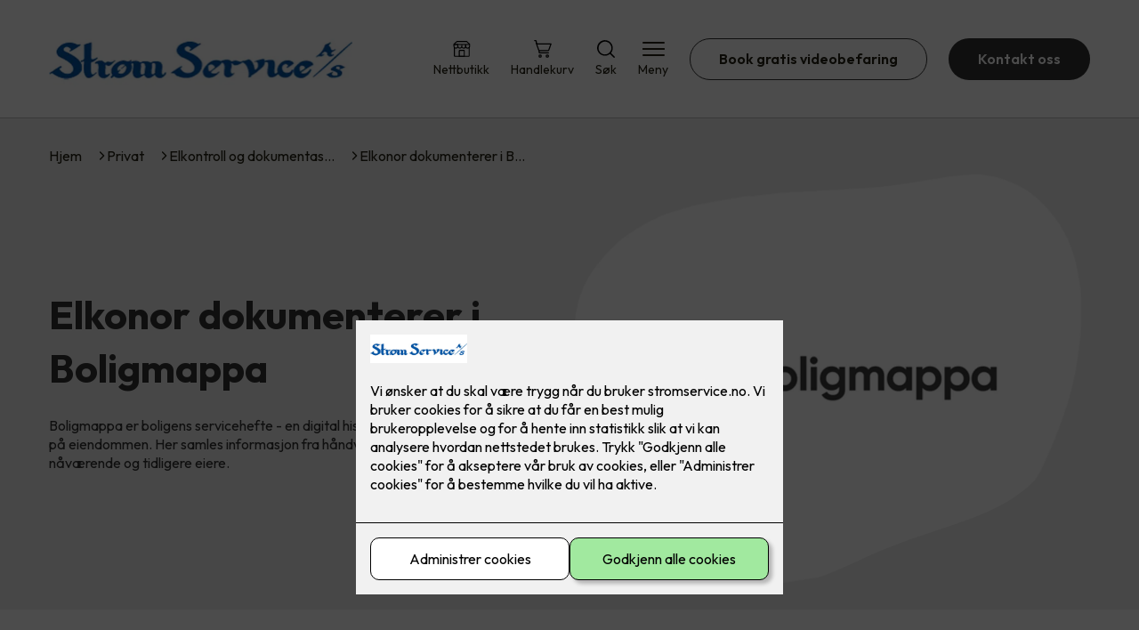

--- FILE ---
content_type: text/html; charset=utf-8
request_url: https://stromservice.no/privat/elkontroll/boligmappa
body_size: 24444
content:

        <!DOCTYPE html>
        <html lang="no">
            <head>
                <title>Elkonor dokumenterer i Boligmappa - Strøm Service AS - din lokal elektriker på Gol og i Hallingdal</title>
                <link rel="preconnect" href="https://res.cloudinary.com">
                <link rel="canonical" href="https://www.elkonor.no/privat/elkontroll/boligmappa">
                <meta name="viewport"  content="width=device-width, initial-scale=1"><meta name="description"  content="Kort fortalt er Boligmappa en digital plattform som samler data og dokumentasjon om alle bygg og boliger i Norge på ett sted. Vi tar deg gjennom hvorfor det er lurt å benytte seg av den.
"><meta  property="og:title" content="Elkonor dokumenterer i Boligmappa"><meta  property="og:description" content="Kort fortalt er Boligmappa en digital plattform som samler data og dokumentasjon om alle bygg og boliger i Norge på ett sted. Vi tar deg gjennom hvorfor det er lurt å benytte seg av den.
"><meta name="twitter:title"  content="Elkonor dokumenterer i Boligmappa"><meta name="twitter:description"  content="Kort fortalt er Boligmappa en digital plattform som samler data og dokumentasjon om alle bygg og boliger i Norge på ett sted. Vi tar deg gjennom hvorfor det er lurt å benytte seg av den.
"><meta  property="og:image:width" content="1200"><meta  property="og:image:height" content="630"><meta  property="og:image" content="https://res.cloudinary.com/rubics/image/upload/w_1200,h_630,c_fill/f_auto/q2e2z99itvepmyvdih2o.jpg"><meta  property="og:image:width" content="1200"><meta  property="og:image:height" content="630"><meta  property="og:image" content="https://res.cloudinary.com/rubics/image/upload/w_1200,h_630,c_fill/f_auto/q2e2z99itvepmyvdih2o.jpg"><meta name="twitter:image"  content="https://res.cloudinary.com/rubics/image/upload/w_1920,h_1080,c_fill/f_auto/q2e2z99itvepmyvdih2o.jpg">
                <link rel="preconnect" href="https://fonts.gstatic.com" crossorigin /><link rel="preload" as="style" href="https://fonts.googleapis.com/css2?family=Outfit:wght@400;600;700&display=swap" /><link rel="stylesheet" href="https://fonts.googleapis.com/css2?family=Outfit:wght@400;600;700&display=swap" media="print" onload="this.media='all'" />
                
                
                <link rel="shortcut icon"type="image/x-icon" href="https://res.cloudinary.com/rubics/image/upload/w_32,h_32,c_pad/ajvbehzira2cc0nzgjpo.png">
                <script src="/js/app.2f1fdc5d8e5d3245b97d.bundle.js" defer></script>
                
                <script>
                  window.dataLayer = window.dataLayer || [];
                  function gtag(){dataLayer.push(arguments);}
                  gtag('set', 'ads_data_redaction', true);
                  gtag('consent', 'default', {
                    functionality_storage: "granted",
                    security_storage: "granted",
                    ad_storage: "denied",
                    analytics_storage: "denied",
                    personalization_storage: "denied",
                    ad_user_data: "denied",
                    ad_personalization: "denied",
                    wait_for_update: 10000
                  });
                  document.addEventListener("consents-confirmed", async function(e) {
                    gtag("consent", "update", e.detail.gtm);
                    dataLayer.push({ event: "consents-confirmed", consents: e.detail.gtm });
                  });
                </script>
                <script src="https://cdn.jsdelivr.net/npm/@ludens-reklame/cookie-dialog@1.2.0/dialog.min.js" defer></script>
                
                
                 <!-- Google Tag Manager --> <script>(function(w,d,s,l,i){w[l]=w[l]||[];w[l].push({'gtm.start':new Date().getTime(),event:'gtm.js'});var f=d.getElementsByTagName(s)[0],j=d.createElement(s),dl=l!='dataLayer'?'&l='+l:'';j.async=true;j.src='https://www.googletagmanager.com/gtm.js?id='+i+dl;f.parentNode.insertBefore(j,f);})(window,document,'script','dataLayer','GTM-K5WTRGZ');</script> <!-- End Google Tag Manager -->
                <style data-styled="true" data-styled-version="5.3.11">.hNlDMA{-webkit-transition:opacity 0.12s ease-in-out;transition:opacity 0.12s ease-in-out;}/*!sc*/
data-styled.g13[id="sc-dAlyuH"]{content:"hNlDMA,"}/*!sc*/
.dBbprd{border:0;border-radius:50px;background-color:rgba(49,49,49,1);color:rgba(255,255,255,1);cursor:pointer;padding:0 32px;-webkit-transition:all 0.15s ease-in-out;transition:all 0.15s ease-in-out;-webkit-text-decoration:none;text-decoration:none;height:45px;border:1px solid transparent;background-color:#FFFFFF;color:rgba(36,34,20,1);border-color:rgba(49,49,49,1);display:-webkit-inline-box;display:-webkit-inline-flex;display:-ms-inline-flexbox;display:inline-flex;-webkit-align-items:center;-webkit-box-align:center;-ms-flex-align:center;align-items:center;}/*!sc*/
.dBbprd:hover{opacity:0.8;}/*!sc*/
.dBbprd:hover{opacity:1;background-color:rgba(247,246,244,1);color:#242214;}/*!sc*/
.dBbprd:disabled{opacity:0.6;cursor:wait;}/*!sc*/
.jbWKol{border:0;border-radius:50px;background-color:rgba(49,49,49,1);color:rgba(255,255,255,1);cursor:pointer;padding:0 32px;-webkit-transition:all 0.15s ease-in-out;transition:all 0.15s ease-in-out;-webkit-text-decoration:none;text-decoration:none;height:45px;border:1px solid transparent;display:-webkit-inline-box;display:-webkit-inline-flex;display:-ms-inline-flexbox;display:inline-flex;-webkit-align-items:center;-webkit-box-align:center;-ms-flex-align:center;align-items:center;}/*!sc*/
.jbWKol:hover{opacity:0.8;}/*!sc*/
.jbWKol:disabled{opacity:0.6;cursor:wait;}/*!sc*/
.eNkvEh{border:0;border-radius:50px;background-color:rgba(49,49,49,1);color:rgba(255,255,255,1);cursor:pointer;padding:0 32px;-webkit-transition:all 0.15s ease-in-out;transition:all 0.15s ease-in-out;-webkit-text-decoration:none;text-decoration:none;height:45px;border:1px solid transparent;background-color:rgba(1,87,174,1);color:rgba(255,255,255,1);display:-webkit-inline-box;display:-webkit-inline-flex;display:-ms-inline-flexbox;display:inline-flex;-webkit-align-items:center;-webkit-box-align:center;-ms-flex-align:center;align-items:center;}/*!sc*/
.eNkvEh:hover{opacity:0.8;}/*!sc*/
.eNkvEh:disabled{opacity:0.6;cursor:wait;}/*!sc*/
data-styled.g2622[id="sc-dCZOmM"]{content:"dBbprd,jbWKol,eNkvEh,"}/*!sc*/
.chKzdg{margin:24px 0;}/*!sc*/
@media (min-width:960px){.chKzdg{margin:64px 0;}}/*!sc*/
data-styled.g2627[id="sc-hfvNRh"]{content:"chKzdg,"}/*!sc*/
.kSuRPF{padding:0 16px;}/*!sc*/
@media (min-width:960px){.kSuRPF{padding:0 32px;}}/*!sc*/
data-styled.g2628[id="sc-jysbhu"]{content:"kSuRPF,"}/*!sc*/
.iZeQKY{margin:0 auto;max-width:1170px;}/*!sc*/
.daGDUF{margin:0 auto;max-width:1170px;max-width:650px;}/*!sc*/
data-styled.g2629[id="sc-iWzMLn"]{content:"iZeQKY,daGDUF,"}/*!sc*/
body{margin:0;padding:0;-webkit-font-smoothing:antialiased;background-color:#FFFFFF;color:rgba(36,34,20,1);}/*!sc*/
body,input,select,textarea,button{font-family:'Outfit',sans-serif;font-weight:400;font-size:1rem;line-height:1.35;}/*!sc*/
.b1{font-family:'Outfit',sans-serif;font-weight:400;font-size:1rem;line-height:1.35;}/*!sc*/
.b2{font-family:'Outfit',sans-serif;font-weight:400;font-size:1.125rem;line-height:1.35;}/*!sc*/
.b3{font-family:'Outfit',sans-serif;font-weight:600;font-size:1rem;line-height:1.25;}/*!sc*/
p,h1,h2,h3,h4,h5,h6,.vspace{margin:0 0 16px;}/*!sc*/
.vspace-top{margin-top:16px;}/*!sc*/
.vspace-top-s{margin-top:24px;}/*!sc*/
p + h1,p + h2,p + h3,p + h4,p + h5,p + h6{margin-top:32px;}/*!sc*/
h1,.h1{font-family:'Outfit',sans-serif;font-weight:700;font-size:1.75rem;line-height:1.35;}/*!sc*/
@media (min-width:960px){h1,.h1{font-size:2.813rem;}}/*!sc*/
@media (min-width:960px){h1,.h1{font-size:2.813rem;}}/*!sc*/
h2,.h2{font-family:'Outfit',sans-serif;font-weight:600;font-size:1.5rem;line-height:1.35;}/*!sc*/
@media (min-width:960px){h2,.h2{font-size:2rem;}}/*!sc*/
@media (min-width:960px){h2,.h2{font-size:2rem;}}/*!sc*/
h3,.h3{font-family:'Outfit',sans-serif;font-weight:600;font-size:1.375rem;line-height:1.35;}/*!sc*/
@media (min-width:960px){h3,.h3{font-size:1.563rem;}}/*!sc*/
@media (min-width:960px){h3,.h3{font-size:1.563rem;}}/*!sc*/
h4,.h4{font-family:'Outfit',sans-serif;font-weight:600;font-size:1.125rem;line-height:1.35;}/*!sc*/
@media (min-width:960px){h4,.h4{font-size:1.438rem;}}/*!sc*/
@media (min-width:960px){h4,.h4{font-size:1.438rem;}}/*!sc*/
h5,.h5{font-family:'Outfit',sans-serif;font-weight:600;font-size:1.125rem;line-height:1.35;}/*!sc*/
@media (min-width:960px){h5,.h5{font-size:1.25rem;}}/*!sc*/
h6,.h6{font-family:'Outfit',sans-serif;font-weight:600;font-size:1rem;line-height:1.35;}/*!sc*/
a{color:rgba(36,34,20,1);}/*!sc*/
ol,ul{margin-top:0;margin-bottom:16px;padding-left:1em;}/*!sc*/
ol ul,ul ul,ol ol,ul ol{padding-left:2em;margin-top:8px;}/*!sc*/
li:not(:last-child){margin-bottom:8px;}/*!sc*/
label{font-family:'Outfit',sans-serif;font-weight:600;font-size:1rem;line-height:1.35;}/*!sc*/
input,textarea,select{box-sizing:border-box;border-radius:8px;border:1px solid #747474;padding-left:16px;}/*!sc*/
input[type='radio'],input[type='checkbox']{height:auto;}/*!sc*/
input,select{height:45px;}/*!sc*/
textarea{height:117px;padding-top:8px;}/*!sc*/
.fill-primary{fill:rgba(49,49,49,1);}/*!sc*/
.fill-secondary{fill:rgba(1,87,174,1);}/*!sc*/
.fill-primary-variant{fill:rgba(239,239,239,1);}/*!sc*/
.fill-secondary-variant{fill:rgba(218,230,247,1);}/*!sc*/
.fill-tertiary{fill:rgba(0,60,123,1);}/*!sc*/
.fill-quaternary{fill:rgba(1,87,174,1);}/*!sc*/
.outline-quaternary{stroke:rgba(1,87,174,1);}/*!sc*/
.fill-quinary{fill:rgba(247,246,244,1);}/*!sc*/
.fill-surface{fill:rgba(247,246,244,1);}/*!sc*/
.fill-background{fill:#FFFFFF;}/*!sc*/
@media (min-width:960px){.mobile{display:none!important;}}/*!sc*/
.desktop{display:none;}/*!sc*/
@media (min-width:960px){.desktop{display:revert;}}/*!sc*/
.modal-wrapper{width:100%;padding:0 32px;}/*!sc*/
@media (min-width:960px){.modal-wrapper{width:auto;}}/*!sc*/
.red{color:rgba(169,46,0,1);}/*!sc*/
.green{color:rgba(107,190,87,1);}/*!sc*/
div:has(> .vs):has(+ div > .button-component) > .vs{margin-bottom:0;}/*!sc*/
div:has(.button-component) + div > .vs{margin-top:0;}/*!sc*/
data-styled.g2639[id="sc-global-kANaqN1"]{content:"sc-global-kANaqN1,"}/*!sc*/
.gWKSqX > *:last-child{margin-bottom:0;}/*!sc*/
data-styled.g2643[id="sc-iAIuDW"]{content:"gWKSqX,"}/*!sc*/
.gHSSHz img{width:100%;border-radius:8px;}/*!sc*/
.gHSSHz p{font-style:italic;margin-top:8px;}/*!sc*/
data-styled.g2644[id="sc-fdNikT"]{content:"gHSSHz,"}/*!sc*/
.gxvzAx{display:-webkit-box;display:-webkit-flex;display:-ms-flexbox;display:flex;gap:16px;-webkit-box-pack:center;-webkit-justify-content:center;-ms-flex-pack:center;justify-content:center;-webkit-flex-direction:row;-ms-flex-direction:row;flex-direction:row;margin-top:24px;}/*!sc*/
@media all and (min-width:960px){.gxvzAx{-webkit-flex-direction:row;-ms-flex-direction:row;flex-direction:row;}}/*!sc*/
data-styled.g2653[id="sc-hjrkZx"]{content:"gxvzAx,"}/*!sc*/
.lcRbaf{background-color:rgba(247,246,244,1);color:#242214;padding:1px;text-align:center;border-radius:0;}/*!sc*/
.blnihn{background-color:rgba(239,239,239,1);color:rgba(49,49,49,1);padding:1px;text-align:center;border-radius:0;}/*!sc*/
data-styled.g2654[id="sc-kHkzUk"]{content:"lcRbaf,blnihn,"}/*!sc*/
.bwJMqa{display:-webkit-box;display:-webkit-flex;display:-ms-flexbox;display:flex;-webkit-align-items:center;-webkit-box-align:center;-ms-flex-align:center;align-items:center;-webkit-box-pack:center;-webkit-justify-content:center;-ms-flex-pack:center;justify-content:center;-webkit-flex-direction:column;-ms-flex-direction:column;flex-direction:column;border:0;background-color:#FFFFFF;cursor:pointer;-webkit-transition:background-color 0.15s ease-in-out,color 0.15s ease-in-out;transition:background-color 0.15s ease-in-out,color 0.15s ease-in-out;padding:0;}/*!sc*/
@media all and (min-width:960px){.bwJMqa{border-radius:8px;}}/*!sc*/
.bwJMqa .label{display:none;color:rgba(36,34,20,1);-webkit-transition:background-color 0.15s ease-in-out,color 0.15s ease-in-out;transition:background-color 0.15s ease-in-out,color 0.15s ease-in-out;font-size:14px;font-weight:400;margin-top:4px;}/*!sc*/
@media all and (min-width:960px){.bwJMqa .label{display:block;}}/*!sc*/
data-styled.g2657[id="sc-kpMPbt"]{content:"bwJMqa,"}/*!sc*/
.bmfUHn{border:0;width:25px;height:20px;position:relative;-webkit-transform:rotate(0deg);-ms-transform:rotate(0deg);transform:rotate(0deg);-webkit-transition:all 0.15s ease-in-out;transition:all 0.15s ease-in-out;cursor:pointer;display:-webkit-box;display:-webkit-flex;display:-ms-flexbox;display:flex;}/*!sc*/
.bmfUHn span{display:block;position:absolute;height:2px;width:100%;background:rgba(36,34,20,1);opacity:1;left:0;border-radius:2px;-webkit-transform:rotate(0deg);-ms-transform:rotate(0deg);transform:rotate(0deg);-webkit-transition:0.15s ease-in-out;transition:0.15s ease-in-out;}/*!sc*/
.bmfUHn span:nth-child(1){top:2px;}/*!sc*/
.bmfUHn span:nth-child(2),.bmfUHn span:nth-child(3){top:9px;}/*!sc*/
.bmfUHn span:nth-child(4){top:16px;}/*!sc*/
data-styled.g2658[id="sc-cykuxk"]{content:"bmfUHn,"}/*!sc*/
.hDtkQs{display:-webkit-box;display:-webkit-flex;display:-ms-flexbox;display:flex;height:40px;max-height:100%;max-width:100%;}/*!sc*/
.hDtkQs img{max-width:100%;width:auto;height:40px;object-fit:contain;}/*!sc*/
@media all and (min-width:960px){.hDtkQs{height:100px;}.hDtkQs img{height:100px;}}/*!sc*/
data-styled.g2659[id="sc-EjzsD"]{content:"hDtkQs,"}/*!sc*/
.kcnsqr{display:-webkit-box;display:-webkit-flex;display:-ms-flexbox;display:flex;-webkit-align-items:center;-webkit-box-align:center;-ms-flex-align:center;align-items:center;-webkit-flex-direction:column;-ms-flex-direction:column;flex-direction:column;-webkit-text-decoration:none;text-decoration:none;}/*!sc*/
.kcnsqr svg{height:20px;width:20px;-webkit-transition:all 0.15s ease-in-out;transition:all 0.15s ease-in-out;}/*!sc*/
.kcnsqr .label{font-size:12px;font-weight:400;margin-top:4px;}/*!sc*/
@media all and (min-width:960px){.kcnsqr .label{font-size:14px;}}/*!sc*/
.gDhlTI{display:-webkit-box;display:-webkit-flex;display:-ms-flexbox;display:flex;-webkit-align-items:center;-webkit-box-align:center;-ms-flex-align:center;align-items:center;-webkit-flex-direction:column;-ms-flex-direction:column;flex-direction:column;-webkit-text-decoration:none;text-decoration:none;padding:0;margin:0;border:0;background-color:transparent;cursor:pointer;color:rgba(36,34,20,1);}/*!sc*/
.gDhlTI svg{height:20px;width:20px;-webkit-transition:all 0.15s ease-in-out;transition:all 0.15s ease-in-out;}/*!sc*/
.gDhlTI .label{font-size:12px;font-weight:400;margin-top:4px;}/*!sc*/
@media all and (min-width:960px){.gDhlTI .label{font-size:14px;}}/*!sc*/
data-styled.g2663[id="sc-ebWgmc"]{content:"kcnsqr,gDhlTI,"}/*!sc*/
.khCLYP{background:#FFFFFF;color:rgba(36,34,20,1);padding:16px 0;border-bottom:1px solid rgba(0,0,0,0.25);position:relative;z-index:10;}/*!sc*/
@media all and (min-width:960px){.khCLYP{padding:16px 0;}}/*!sc*/
data-styled.g2664[id="sc-dA-dRPV"]{content:"khCLYP,"}/*!sc*/
.knAqIL{display:-webkit-box;display:-webkit-flex;display:-ms-flexbox;display:flex;-webkit-align-items:center;-webkit-box-align:center;-ms-flex-align:center;align-items:center;-webkit-box-pack:justify;-webkit-justify-content:space-between;-ms-flex-pack:justify;justify-content:space-between;}/*!sc*/
data-styled.g2665[id="sc-fTafgi"]{content:"knAqIL,"}/*!sc*/
.jhpbst.header-button{margin-left:0;}/*!sc*/
.jhpbst.header-button--mobile{display:block;}/*!sc*/
@media all and (min-width:960px){.jhpbst.header-button--mobile{display:none;}}/*!sc*/
.jhpbst.header-button--desktop{display:none;}/*!sc*/
@media all and (min-width:960px){.jhpbst.header-button--desktop{display:block;}}/*!sc*/
@media all and (min-width:960px){.jhpbst.header-button{margin-left:24px;}}/*!sc*/
data-styled.g2666[id="sc-frhQKb"]{content:"jhpbst,"}/*!sc*/
.bXSOwo{display:-webkit-box;display:-webkit-flex;display:-ms-flexbox;display:flex;-webkit-align-items:center;-webkit-box-align:center;-ms-flex-align:center;align-items:center;}/*!sc*/
.bXSOwo ul{display:-webkit-box;display:-webkit-flex;display:-ms-flexbox;display:flex;list-style:none;padding:0;margin:0;-webkit-align-items:center;-webkit-box-align:center;-ms-flex-align:center;align-items:center;}/*!sc*/
.bXSOwo ul li{position:relative;margin-bottom:0;}/*!sc*/
.bXSOwo ul li:not(:first-child){margin-left:24px;}/*!sc*/
.bXSOwo ul li.header-action--desktop{display:none;}/*!sc*/
@media all and (min-width:960px){.bXSOwo ul li.header-action--desktop{display:block;}}/*!sc*/
data-styled.g2667[id="sc-hirKnY"]{content:"bXSOwo,"}/*!sc*/
.bPsumQ{display:block;padding-top:16px;}/*!sc*/
@media all and (min-width:960px){.bPsumQ{display:none;}}/*!sc*/
.bPsumQ ul{display:-webkit-box;display:-webkit-flex;display:-ms-flexbox;display:flex;list-style:none;padding:0;margin:0;-webkit-box-pack:end;-webkit-justify-content:flex-end;-ms-flex-pack:end;justify-content:flex-end;gap:24px;}/*!sc*/
.bPsumQ ul li{position:relative;margin-bottom:8px;}/*!sc*/
data-styled.g2674[id="sc-epxwMy"]{content:"bPsumQ,"}/*!sc*/
.gssEjg{position:absolute;pointer-events:none;font-size:12px;width:16px;height:16px;padding:3px;top:-10px;right:-10px;text-align:center;border-radius:100%;background:rgba(49,49,49,1);color:rgba(255,255,255,1);}/*!sc*/
@media all and (min-width:960px){.gssEjg{top:-10px;right:10px;}}/*!sc*/
data-styled.g2675[id="sc-gKDWvp"]{content:"gssEjg,"}/*!sc*/
.kgpvDi{background-color:rgba(0,60,123,1);}/*!sc*/
data-styled.g2689[id="sc-gWQaNQ"]{content:"kgpvDi,"}/*!sc*/
.bCVhAr{padding:16px 0;}/*!sc*/
@media all and (min-width:960px){.bCVhAr{padding:32px 0 64px;}}/*!sc*/
data-styled.g2690[id="sc-dzUOuN"]{content:"bCVhAr,"}/*!sc*/
.fdNSqS{display:-webkit-box;display:-webkit-flex;display:-ms-flexbox;display:flex;-webkit-flex-wrap:wrap;-ms-flex-wrap:wrap;flex-wrap:wrap;}/*!sc*/
data-styled.g2691[id="sc-dJnnlm"]{content:"fdNSqS,"}/*!sc*/
.hXHuX{width:100%;}/*!sc*/
@media all and (min-width:960px){.hXHuX{width:25%;margin:24px 0;}}/*!sc*/
.hXHuX:not(:last-child){margin-bottom:24px;}/*!sc*/
.hXHuX h3{color:rgba(255,255,255,1);margin-bottom:16px;}/*!sc*/
.hXHuX ul{list-style:none;margin:0;padding:0;}/*!sc*/
.hXHuX ul li:not(:last-child){margin-bottom:8px;}/*!sc*/
.hXHuX ul li a{display:-webkit-box;display:-webkit-flex;display:-ms-flexbox;display:flex;-webkit-align-items:center;-webkit-box-align:center;-ms-flex-align:center;align-items:center;color:rgba(255,255,255,1);-webkit-text-decoration:none;text-decoration:none;}/*!sc*/
.hXHuX ul li a:hover{-webkit-text-decoration:underline;text-decoration:underline;}/*!sc*/
.hXHuX ul li a img{width:24px;height:24px;margin-right:8px;}/*!sc*/
data-styled.g2692[id="sc-msaSj"]{content:"hXHuX,"}/*!sc*/
.doAcYS{text-align:center;display:-webkit-box;display:-webkit-flex;display:-ms-flexbox;display:flex;-webkit-box-pack:center;-webkit-justify-content:center;-ms-flex-pack:center;justify-content:center;-webkit-align-items:center;-webkit-box-align:center;-ms-flex-align:center;align-items:center;}/*!sc*/
.doAcYS .hs{width:100%;}/*!sc*/
.doAcYS .text >:last-child{margin:0;}/*!sc*/
.doAcYS > *,.doAcYS a,.doAcYS a:active,.doAcYS a:visited{color:rgba(255,255,255,1);}/*!sc*/
data-styled.g2693[id="sc-iENlKF"]{content:"doAcYS,"}/*!sc*/
.gXJJgE{padding:16px 0;display:-webkit-box;display:-webkit-flex;display:-ms-flexbox;display:flex;-webkit-box-pack:center;-webkit-justify-content:center;-ms-flex-pack:center;justify-content:center;-webkit-align-items:center;-webkit-box-align:center;-ms-flex-align:center;align-items:center;-webkit-flex-direction:column;-ms-flex-direction:column;flex-direction:column;border-top:1px solid rgba(255,255,255,1);}/*!sc*/
@media all and (min-width:960px){.gXJJgE{-webkit-flex-direction:row;-ms-flex-direction:row;flex-direction:row;padding:24px 0;}}/*!sc*/
.gXJJgE .text{margin-left:0;-webkit-flex:1;-ms-flex:1;flex:1;display:-webkit-box;display:-webkit-flex;display:-ms-flexbox;display:flex;-webkit-box-pack:center;-webkit-justify-content:center;-ms-flex-pack:center;justify-content:center;-webkit-transform:translateX(0);-ms-transform:translateX(0);transform:translateX(0);}/*!sc*/
@media all and (min-width:960px){.gXJJgE .text{margin-left:auto;-webkit-transform:translateX(44px);-ms-transform:translateX(44px);transform:translateX(44px);}}/*!sc*/
.gXJJgE img{height:20px;max-width:88px;margin-top:16px;}/*!sc*/
@media all and (min-width:960px){.gXJJgE img{margin-left:auto;margin-top:0;}}/*!sc*/
data-styled.g2694[id="sc-NkRgw"]{content:"gXJJgE,"}/*!sc*/
.fmiWLM{background:#FFFFFF;-webkit-text-decoration:none;text-decoration:none;border-radius:8px;box-shadow:0px 20px 80px 0px rgba(0,0,0,0.01),0px 10px 30px 0px rgba(0,0,0,0.02), 0px 8px 10px 0px rgba(0,0,0,0.02),0px 5px 15px 0px rgba(0,0,0,0.05);-webkit-transition:box-shadow 0.12s ease-in-out;transition:box-shadow 0.12s ease-in-out;padding:16px;display:-webkit-box;display:-webkit-flex;display:-ms-flexbox;display:flex;-webkit-flex-direction:column;-ms-flex-direction:column;flex-direction:column;gap:24px;}/*!sc*/
.fmiWLM:hover,.fmiWLM:focus,.fmiWLM:active{box-shadow:0px 0px 20px 0px rgba(0,0,0,0.2),0px 313px 88px 0px rgba(0,0,0,0), 0px 20px 80px 0px rgba(0,0,0,0.01),0px 10px 30px 0px rgba(0,0,0,0.02), 0px 8px 10px 0px rgba(0,0,0,0.02),0px 5px 15px 0px rgba(0,0,0,0.05);}/*!sc*/
.fmiWLM img{width:100%;aspect-ratio:1.4545454545;border-radius:4px;}/*!sc*/
.fmiWLM span.cta{-webkit-text-decoration:underline;text-decoration:underline;display:block;margin-top:auto;}/*!sc*/
.fmiWLM .card-content h3,.fmiWLM .card-content p,.fmiWLM .card-content span{color:rgba(36,34,20,1);}/*!sc*/
.fmiWLM .card-content p{display:-webkit-box;-webkit-line-clamp:7;-webkit-box-orient:vertical;overflow:hidden;margin-bottom:0;}/*!sc*/
data-styled.g2743[id="sc-kqCMjb"]{content:"fmiWLM,"}/*!sc*/
.jiMpgq{display:-webkit-box;display:-webkit-flex;display:-ms-flexbox;display:flex;margin:0 -16rem;-webkit-box-pack:center;-webkit-justify-content:center;-ms-flex-pack:center;justify-content:center;}/*!sc*/
data-styled.g2744[id="sc-dBevJO"]{content:"jiMpgq,"}/*!sc*/
.LZgfS{cursor:pointer;padding:0;border:none;background:rgba(36,34,20,1);margin:0 16px;width:15px;height:15px;border-radius:50%;}/*!sc*/
.bXwDpq{cursor:pointer;padding:0;border:none;background:#C6C6C6;margin:0 16px;width:15px;height:15px;border-radius:50%;}/*!sc*/
data-styled.g2745[id="sc-eUgRnJ"]{content:"LZgfS,bXwDpq,"}/*!sc*/
.hTMQCu{background:rgba(247,246,244,1);padding:32px 0;}/*!sc*/
.hTMQCu h2{text-align:center;margin-bottom:48px;color:#242214;}/*!sc*/
@media (min-width:960px){.hTMQCu{padding:64px 0;}}/*!sc*/
data-styled.g2746[id="sc-juekns"]{content:"hTMQCu,"}/*!sc*/
.kSIclD{display:grid;grid-template-columns:1fr;-webkit-align-items:stretch;-webkit-box-align:stretch;-ms-flex-align:stretch;align-items:stretch;-webkit-box-pack:center;-webkit-justify-content:center;-ms-flex-pack:center;justify-content:center;width:100%;}/*!sc*/
.kSIclD > button{display:none;}/*!sc*/
.kSIclD > :nth-last-child(2){display:none;}/*!sc*/
.kSIclD > :nth-last-child(3){display:none;}/*!sc*/
@media (max-width:750px){.kSIclD{grid-template-columns:40px 1fr 40px;}.kSIclD > button{display:-webkit-box;display:-webkit-flex;display:-ms-flexbox;display:flex;}}/*!sc*/
@media (min-width:750px) and (max-width:1190px){.kSIclD{gap:32px;grid-template-columns:repeat(2,1fr);grid-template-columns:40px repeat(2,1fr) 40px;}.kSIclD > :nth-last-child(3){display:-webkit-box;display:-webkit-flex;display:-ms-flexbox;display:flex;}.kSIclD > button{display:-webkit-box;display:-webkit-flex;display:-ms-flexbox;display:flex;}}/*!sc*/
@media (min-width:1191px){.kSIclD{gap:32px;grid-template-columns:repeat(2,1fr);grid-template-columns:repeat(3,1fr);grid-template-columns:40px repeat(3,1fr) 40px;}.kSIclD > :nth-last-child(2){display:-webkit-box;display:-webkit-flex;display:-ms-flexbox;display:flex;}.kSIclD > :nth-last-child(3){display:-webkit-box;display:-webkit-flex;display:-ms-flexbox;display:flex;}.kSIclD > button{display:-webkit-box;display:-webkit-flex;display:-ms-flexbox;display:flex;}}/*!sc*/
data-styled.g2747[id="sc-dfvqKH"]{content:"kSIclD,"}/*!sc*/
.imqpjI{display:none;-webkit-box-pack:center;-webkit-justify-content:center;-ms-flex-pack:center;justify-content:center;margin-top:48px;display:-webkit-box;display:-webkit-flex;display:-ms-flexbox;display:flex;}/*!sc*/
@media (max-width:1190px){.imqpjI{display:-webkit-box;display:-webkit-flex;display:-ms-flexbox;display:flex;}}/*!sc*/
@media (max-width:750px){.imqpjI{display:-webkit-box;display:-webkit-flex;display:-ms-flexbox;display:flex;}}/*!sc*/
data-styled.g2748[id="sc-hFsJKq"]{content:"imqpjI,"}/*!sc*/
.cnHBea{display:-webkit-box;display:-webkit-flex;display:-ms-flexbox;display:flex;border:none;background:none;-webkit-align-items:center;-webkit-box-align:center;-ms-flex-align:center;align-items:center;-webkit-box-pack:center;-webkit-justify-content:center;-ms-flex-pack:center;justify-content:center;margin:0;cursor:pointer;}/*!sc*/
.cnHBea .left{-webkit-transform:rotate(135deg);-ms-transform:rotate(135deg);transform:rotate(135deg);}/*!sc*/
.cnHBea .right{-webkit-transform:rotate(-45deg);-ms-transform:rotate(-45deg);transform:rotate(-45deg);}/*!sc*/
data-styled.g2749[id="sc-iYvfol"]{content:"cnHBea,"}/*!sc*/
.hqPiHe{width:20px;height:20px;border-right:2px solid #242214;border-bottom:2px solid #242214;}/*!sc*/
data-styled.g2750[id="sc-ciWOOY"]{content:"hqPiHe,"}/*!sc*/
.jNTBik{display:-webkit-box;display:-webkit-flex;display:-ms-flexbox;display:flex;-webkit-align-items:center;-webkit-box-align:center;-ms-flex-align:center;align-items:center;gap:16px;}/*!sc*/
.jNTBik a{color:rgba(36,34,20,1);-webkit-text-decoration:none;text-decoration:none;}/*!sc*/
.jNTBik a:hover{-webkit-text-decoration:underline;text-decoration:underline;}/*!sc*/
.jNTBik span{display:inline-block;}/*!sc*/
.jNTBik span:last-child i{display:none;}/*!sc*/
@media (max-width:960px){.jNTBik{gap:8px;font-size:12px;}}/*!sc*/
data-styled.g2796[id="sc-MjnyT"]{content:"jNTBik,"}/*!sc*/
.hhtSbB{display:-webkit-inline-box;display:-webkit-inline-flex;display:-ms-inline-flexbox;display:inline-flex;margin-left:16px;}/*!sc*/
.hhtSbB svg{width:12px;height:12px;}/*!sc*/
.hhtSbB svg path{fill:rgba(36,34,20,1);}/*!sc*/
@media (max-width:960px){.hhtSbB{margin-left:8px;}.hhtSbB svg{width:8px;height:8px;}}/*!sc*/
data-styled.g2797[id="sc-cYzNJU"]{content:"hhtSbB,"}/*!sc*/
.kLxAcd{padding:32px;position:relative;overflow-x:hidden;min-height:220px;background-color:rgba(239,239,239,1);color:rgba(49,49,49,1);}/*!sc*/
.kLxAcd > *{position:relative;z-index:2;}/*!sc*/
@media (min-width:960px){.kLxAcd{overflow-y:hidden;}}/*!sc*/
.kLxAcd .mobile{display:-webkit-box;display:-webkit-flex;display:-ms-flexbox;display:flex;-webkit-box-pack:center;-webkit-justify-content:center;-ms-flex-pack:center;justify-content:center;margin-top:24px;}/*!sc*/
.kLxAcd .desktop{margin-top:32px;}/*!sc*/
data-styled.g2798[id="sc-dmFhJp"]{content:"kLxAcd,"}/*!sc*/
.gzXQZT{display:-webkit-box;display:-webkit-flex;display:-ms-flexbox;display:flex;-webkit-align-items:center;-webkit-box-align:center;-ms-flex-align:center;align-items:center;-webkit-flex-direction:column;-ms-flex-direction:column;flex-direction:column;gap:24px;}/*!sc*/
@media (min-width:960px){.gzXQZT{gap:48px;-webkit-flex-direction:row;-ms-flex-direction:row;flex-direction:row;height:28.2rem;}}/*!sc*/
data-styled.g2799[id="sc-eCshAa"]{content:"gzXQZT,"}/*!sc*/
.qgAXN{-webkit-flex:1;-ms-flex:1;flex:1;}/*!sc*/
data-styled.g2800[id="sc-eQxBzv"]{content:"qgAXN,"}/*!sc*/
.cyfioh h2,.cyfioh h3,.cyfioh h4,.cyfioh h5{color:rgba(0,60,123,1);}/*!sc*/
.cyfioh h1,.cyfioh h2,.cyfioh h3{margin-bottom:24px;}/*!sc*/
.cyfioh > *:last-child{margin-bottom:0;}/*!sc*/
@media (min-width:960px){.cyfioh{max-width:650px;}}/*!sc*/
data-styled.g2801[id="sc-beEYvs"]{content:"cyfioh,"}/*!sc*/
.deLRFs{display:block;width:100%;aspect-ratio:1.2466666667;object-fit:cover;-webkit-clip-path:url(#heromask);clip-path:url(#heromask);}/*!sc*/
data-styled.g2803[id="sc-hnmyCp"]{content:"deLRFs,"}/*!sc*/
.fyEuy{margin-bottom:16px;}/*!sc*/
data-styled.g2804[id="sc-dsRfZY"]{content:"fyEuy,"}/*!sc*/
.jPhfiz{display:-webkit-box;display:-webkit-flex;display:-ms-flexbox;display:flex;-webkit-flex-direction:column;-ms-flex-direction:column;flex-direction:column;-webkit-align-items:center;-webkit-box-align:center;-ms-flex-align:center;align-items:center;gap:32px;}/*!sc*/
@media all and (min-width:960px){.jPhfiz{-webkit-flex-direction:row;-ms-flex-direction:row;flex-direction:row;gap:48px;}}/*!sc*/
data-styled.g2836[id="sc-jJIcHK"]{content:"jPhfiz,"}/*!sc*/
.kBdFDr{-webkit-flex:1;-ms-flex:1;flex:1;}/*!sc*/
.kBdFDr .title{margin-top:0;}/*!sc*/
data-styled.g2837[id="sc-hoZXlt"]{content:"kBdFDr,"}/*!sc*/
.bxwTfB{-webkit-flex:1;-ms-flex:1;flex:1;}/*!sc*/
.bxwTfB img{display:block;width:100%;object-fit:cover;border-radius:8px;}/*!sc*/
data-styled.g2838[id="sc-kMTmgg"]{content:"bxwTfB,"}/*!sc*/
.JDeEX{display:-webkit-box;display:-webkit-flex;display:-ms-flexbox;display:flex;gap:24px;-webkit-flex-direction:column;-ms-flex-direction:column;flex-direction:column;margin-top:24px;}/*!sc*/
.JDeEX button{width:100%;}/*!sc*/
@media all and (min-width:960px){.JDeEX{-webkit-box-pack:start;-webkit-justify-content:flex-start;-ms-flex-pack:start;justify-content:flex-start;-webkit-flex-direction:row;-ms-flex-direction:row;flex-direction:row;}}/*!sc*/
data-styled.g2839[id="sc-iTXAwf"]{content:"JDeEX,"}/*!sc*/
.biJaJX{display:grid;grid-template-columns:1fr;grid-gap:24px;width:100%;box-sizing:border-box;}/*!sc*/
@media all and (min-width:600px){.biJaJX{grid-template-columns:repeat(2,1fr);}}/*!sc*/
@media all and (min-width:960px){.biJaJX{grid-template-columns:repeat(3,1fr);grid-gap:32px;}}/*!sc*/
data-styled.g2840[id="sc-bcvfRW"]{content:"biJaJX,"}/*!sc*/
.cKUFvh{display:-webkit-box;display:-webkit-flex;display:-ms-flexbox;display:flex;-webkit-flex-direction:column;-ms-flex-direction:column;flex-direction:column;width:100%;box-sizing:border-box;background-color:rgba(247,246,244,1);color:#242214;border-radius:8px;-webkit-text-decoration:none;text-decoration:none;box-shadow:0px 20px 80px rgba(0,0,0,0.01),0px 10px 30px rgba(0,0,0,0.02), 0px 8px 10px rgba(0,0,0,0.02),0px 5px 15px rgba(0,0,0,0.05);-webkit-transition:box-shadow 0.2s ease-in-out;transition:box-shadow 0.2s ease-in-out;}/*!sc*/
data-styled.g2841[id="sc-hNKrZN"]{content:"cKUFvh,"}/*!sc*/
.cCDIYu{margin:0;}/*!sc*/
.cCDIYu img{display:block;width:100%;aspect-ratio:1;border-radius:8px 8px 0 0;}/*!sc*/
data-styled.g2842[id="sc-llDGUA"]{content:"cCDIYu,"}/*!sc*/
.dKBKMV{padding:24px;}/*!sc*/
.dKBKMV > * :last-child{margin-bottom:0;}/*!sc*/
data-styled.g2843[id="sc-bMHKSQ"]{content:"dKBKMV,"}/*!sc*/
.iJLqeC{display:-webkit-box;display:-webkit-flex;display:-ms-flexbox;display:flex;}/*!sc*/
data-styled.g2844[id="sc-jFihYJ"]{content:"iJLqeC,"}/*!sc*/
.fjJcfv{background:url(https://res.cloudinary.com/rubics/image/upload/w_1700/f_auto/qcopgbw1xgqhdr6frwov.png);background-repeat:no-repeat;background-size:cover;background-position:center;min-height:auto;padding:48px 0;height:100%;width:100%;display:-webkit-box;display:-webkit-flex;display:-ms-flexbox;display:flex;-webkit-box-pack:center;-webkit-justify-content:center;-ms-flex-pack:center;justify-content:center;-webkit-align-items:center;-webkit-box-align:center;-ms-flex-align:center;align-items:center;position:relative;box-sizing:border-box;}/*!sc*/
.fjJcfv > *{box-sizing:border-box;}/*!sc*/
@media (min-width:960px){.fjJcfv{min-height:390px;}}/*!sc*/
data-styled.g2931[id="sc-imIRCr"]{content:"fjJcfv,"}/*!sc*/
.bRICXn{width:100%;height:100%;background-color:rgba(0,60,123,1);opacity:0.8;position:absolute;top:0;left:0;}/*!sc*/
data-styled.g2932[id="sc-esnzaa"]{content:"bRICXn,"}/*!sc*/
.lbbBxm{position:relative;z-index:1;display:-webkit-box;display:-webkit-flex;display:-ms-flexbox;display:flex;-webkit-box-pack:center;-webkit-justify-content:center;-ms-flex-pack:center;justify-content:center;-webkit-align-items:center;-webkit-box-align:center;-ms-flex-align:center;align-items:center;-webkit-flex-direction:column;-ms-flex-direction:column;flex-direction:column;text-align:center;color:#fff;gap:16px;}/*!sc*/
.lbbBxm > *{margin:0;}/*!sc*/
data-styled.g2933[id="sc-glLhZU"]{content:"lbbBxm,"}/*!sc*/
.HYGJe{height:80x;width:80px;border:0;background:transparent;cursor:pointer;}/*!sc*/
.HYGJe svg{width:80px;height:80px;}/*!sc*/
data-styled.g2934[id="sc-gzQBZp"]{content:"HYGJe,"}/*!sc*/
</style>
            </head>
            <body>
                <div id="rubics">
                  <div class="sc-dAlyuH hNlDMA"><div id="header_1" class="component "><div><header class="sc-dA-dRPV khCLYP"><div class="sc-jysbhu kSuRPF hs"><div width="large" class="sc-iWzMLn iZeQKY"><div class="sc-fTafgi knAqIL"><div><a href="/" size="100" class="sc-EjzsD hDtkQs"><img src="https://res.cloudinary.com/rubics/image/upload/h_200/f_auto/xbzajynmmihsqrjtp2nm.jpg" alt="Strøm Service AS"/></a></div><div class="sc-hirKnY bXSOwo"><ul><li class="header-action header-action--desktop"><a href="/nettbutikk" aria-label="Gå til nettbutikk" class="sc-ebWgmc kcnsqr"><svg xmlns="http://www.w3.org/2000/svg" viewBox="0 0 100 100" aria-hidden="true"><path fill="none" stroke="#000" stroke-miterlimit="10" stroke-width="5.5" d="M37.89 57.93h23.67c1.13 0 2.05.92 2.05 2.05v31.03H35.84V59.98c0-1.13.92-2.05 2.05-2.05Z"></path><g fill="none" stroke="#000" stroke-miterlimit="10" stroke-width="5.5"><path d="M5.1 24.77h88.31v10.09c0 5.82-4.72 10.57-10.5 10.57h-.77c-5.78 0-10.5-4.75-10.5-10.57V24.77"></path><path d="M27.75 24.77v10.09c0 5.82-4.76 10.57-10.56 10.57h-.76c-5.82 0-10.56-4.75-10.56-10.57V24.77h21.88Z"></path><path d="M49.64 24.77v10.09c0 5.82-4.76 10.57-10.56 10.57h-.78c-5.81 0-10.55-4.75-10.55-10.57V24.77M49.64 24.77v10.09c0 5.82 4.74 10.57 10.55 10.57h.78c5.81 0 10.56-4.75 10.56-10.57V24.77"></path></g><path fill="none" stroke="#000" stroke-miterlimit="10" stroke-width="5.5" d="M91.58 41v46.89c0 1.72-1.4 3.12-3.12 3.12H11c-1.72 0-3.12-1.4-3.12-3.12V41.03M5.01 24.01 22.12 8.34l54.99-.04.06.06 17.1 15.65"></path></svg><span class="label">Nettbutikk</span></a></li><li class="header-action header-action--desktop"><a href="/handlekurv" aria-label="Gå til handlekurv" class="sc-ebWgmc kcnsqr"><svg version="1.1" xmlns="http://www.w3.org/2000/svg" x="0" y="0" viewBox="0 0 24 24"><path d="M8.454 19.408a2.228 2.228 0 1 0 0 4.457 2.228 2.228 0 0 0 0-4.457zm0 2.972a.744.744 0 1 1 .002-1.488.744.744 0 0 1-.002 1.488zM18.11 19.408a2.228 2.228 0 1 0 0 4.457 2.228 2.228 0 0 0 0-4.457zm0 2.972a.744.744 0 1 1 .002-1.488.744.744 0 0 1-.001 1.488zM23 4.552H5.482c-.82 0-1.486-.665-1.486-1.486V1.58C3.997.76 3.332.095 2.51.095H1.026a.743.743 0 0 0 0 1.485h.742c.41 0 .743.333.743.743v2.229l3.714 10.4v1.485c0 .82.666 1.486 1.486 1.486h11.885c.427 0 .77-.36.742-.793-.026-.394-.371-.693-.767-.693H8.454a.743.743 0 0 1-.743-.743v-.743h11.581c.628 0 1.188-.394 1.4-.986l3.007-8.42a.743.743 0 0 0-.7-.993zm-3.708 8.914H7.272L4.62 6.037h17.326l-2.653 7.429z"></path></svg><span class="label">Handlekurv</span></a></li><li class="header-action header-action--desktop"><button aria-expanded="false" aria-label="Åpne søk" aria-controls="search" class="sc-ebWgmc gDhlTI"><svg version="1.1" xmlns="http://www.w3.org/2000/svg" x="0" y="0" viewBox="0 0 24 24" style="enable-background:new 0 0 24 24" xml:space="preserve" aria-hidden="true"><path d="m23.6 22.4-4.9-4.9c1.7-2.1 2.6-4.7 2.4-7.5-.2-2.7-1.4-5.2-3.4-7.1S13 .1 10.3.1C7.6.2 5 1.3 3.1 3.2 1.2 5.1.1 7.7 0 10.4s.9 5.3 2.8 7.3c1.8 2 4.4 3.2 7.1 3.4 2.7.2 5.4-.7 7.5-2.4l4.9 4.9c.2.2.4.3.7.3.2 0 .5-.1.7-.3.2-.2.3-.4.3-.7-.2-.1-.3-.4-.4-.5zm-8.2-4.5c-1.4 1-3.1 1.5-4.8 1.5-2.3 0-4.5-.9-6.1-2.5C2.9 15.3 2 13.1 2 10.8c0-1.7.5-3.4 1.5-4.8s2.3-2.5 3.9-3.2c1.6-.7 3.3-.8 5-.5 1.7.3 3.2 1.2 4.4 2.4 1.2 1.2 2 2.8 2.4 4.4.3 1.7.2 3.4-.5 5-.8 1.5-1.9 2.8-3.3 3.8z"></path></svg><span class="label">Søk</span></button></li><li class="header-action"><button aria-expanded="false" aria-label="Åpne meny" aria-controls="menu" class="sc-kpMPbt bwJMqa h6"><div class="sc-cykuxk bmfUHn"><span></span><span></span><span></span><span></span></div><span class="label">Meny</span></button></li><li class="sc-frhQKb jhpbst header-button header-button--desktop"><a href="/book-gratis-videobefaring" class="sc-dCZOmM dBbprd h6">Book gratis videobefaring</a></li><li class="sc-frhQKb jhpbst header-button header-button--desktop"><a href="/kontakt-oss" class="sc-dCZOmM jbWKol h6">Kontakt oss</a></li></ul></div></div></div></div></header><div class="sc-epxwMy bPsumQ"><div class="sc-jysbhu kSuRPF hs"><div width="large" class="sc-iWzMLn iZeQKY"><ul><li><a href="/nettbutikk" aria-label="Gå til nettbutikk" class="sc-ebWgmc kcnsqr"><svg xmlns="http://www.w3.org/2000/svg" viewBox="0 0 100 100" aria-hidden="true"><path fill="none" stroke="#000" stroke-miterlimit="10" stroke-width="5.5" d="M37.89 57.93h23.67c1.13 0 2.05.92 2.05 2.05v31.03H35.84V59.98c0-1.13.92-2.05 2.05-2.05Z"></path><g fill="none" stroke="#000" stroke-miterlimit="10" stroke-width="5.5"><path d="M5.1 24.77h88.31v10.09c0 5.82-4.72 10.57-10.5 10.57h-.77c-5.78 0-10.5-4.75-10.5-10.57V24.77"></path><path d="M27.75 24.77v10.09c0 5.82-4.76 10.57-10.56 10.57h-.76c-5.82 0-10.56-4.75-10.56-10.57V24.77h21.88Z"></path><path d="M49.64 24.77v10.09c0 5.82-4.76 10.57-10.56 10.57h-.78c-5.81 0-10.55-4.75-10.55-10.57V24.77M49.64 24.77v10.09c0 5.82 4.74 10.57 10.55 10.57h.78c5.81 0 10.56-4.75 10.56-10.57V24.77"></path></g><path fill="none" stroke="#000" stroke-miterlimit="10" stroke-width="5.5" d="M91.58 41v46.89c0 1.72-1.4 3.12-3.12 3.12H11c-1.72 0-3.12-1.4-3.12-3.12V41.03M5.01 24.01 22.12 8.34l54.99-.04.06.06 17.1 15.65"></path></svg><span class="label">Butikk</span></a></li><li><a href="/handlekurv" aria-label="Gå til handlekurv" class="sc-ebWgmc kcnsqr"><svg version="1.1" xmlns="http://www.w3.org/2000/svg" x="0" y="0" viewBox="0 0 24 24"><path d="M8.454 19.408a2.228 2.228 0 1 0 0 4.457 2.228 2.228 0 0 0 0-4.457zm0 2.972a.744.744 0 1 1 .002-1.488.744.744 0 0 1-.002 1.488zM18.11 19.408a2.228 2.228 0 1 0 0 4.457 2.228 2.228 0 0 0 0-4.457zm0 2.972a.744.744 0 1 1 .002-1.488.744.744 0 0 1-.001 1.488zM23 4.552H5.482c-.82 0-1.486-.665-1.486-1.486V1.58C3.997.76 3.332.095 2.51.095H1.026a.743.743 0 0 0 0 1.485h.742c.41 0 .743.333.743.743v2.229l3.714 10.4v1.485c0 .82.666 1.486 1.486 1.486h11.885c.427 0 .77-.36.742-.793-.026-.394-.371-.693-.767-.693H8.454a.743.743 0 0 1-.743-.743v-.743h11.581c.628 0 1.188-.394 1.4-.986l3.007-8.42a.743.743 0 0 0-.7-.993zm-3.708 8.914H7.272L4.62 6.037h17.326l-2.653 7.429z"></path></svg><span class="label">Kurv</span></a><div class="sc-gKDWvp gssEjg">0</div></li><li><button aria-expanded="false" aria-label="Åpne søk" aria-controls="search" class="sc-ebWgmc gDhlTI"><svg version="1.1" xmlns="http://www.w3.org/2000/svg" x="0" y="0" viewBox="0 0 24 24" style="enable-background:new 0 0 24 24" xml:space="preserve" aria-hidden="true"><path d="m23.6 22.4-4.9-4.9c1.7-2.1 2.6-4.7 2.4-7.5-.2-2.7-1.4-5.2-3.4-7.1S13 .1 10.3.1C7.6.2 5 1.3 3.1 3.2 1.2 5.1.1 7.7 0 10.4s.9 5.3 2.8 7.3c1.8 2 4.4 3.2 7.1 3.4 2.7.2 5.4-.7 7.5-2.4l4.9 4.9c.2.2.4.3.7.3.2 0 .5-.1.7-.3.2-.2.3-.4.3-.7-.2-.1-.3-.4-.4-.5zm-8.2-4.5c-1.4 1-3.1 1.5-4.8 1.5-2.3 0-4.5-.9-6.1-2.5C2.9 15.3 2 13.1 2 10.8c0-1.7.5-3.4 1.5-4.8s2.3-2.5 3.9-3.2c1.6-.7 3.3-.8 5-.5 1.7.3 3.2 1.2 4.4 2.4 1.2 1.2 2 2.8 2.4 4.4.3 1.7.2 3.4-.5 5-.8 1.5-1.9 2.8-3.3 3.8z"></path></svg><span class="label">Søk</span></button></li></ul></div></div></div></div></div><main><div id="hero_1" class="component "><div><div class="sc-dmFhJp kLxAcd"><div width="large" class="sc-iWzMLn iZeQKY"><div class="sc-dsRfZY fyEuy"><div class="sc-MjnyT jNTBik"><span><a href="/">Hjem</a><i class="sc-cYzNJU hhtSbB"><svg xmlns="http://www.w3.org/2000/svg" fill="none" viewBox="0 0 27 28" aria-hidden="true"><path fill="none" d="M9.06221 3.40364c-.31215.31224-.4875.73568-.4875 1.17719 0 .44151.17535.86495.4875 1.17719L17.3042 14l-8.24199 8.242c-.3033.314-.47113.7346-.46734 1.1712.0038.4366.17891.8542.48762 1.1629.30872.3087.72633.4838 1.16291.4876.4366.0038.8572-.164 1.1712-.4673l9.4192-9.4192c.3121-.3122.4875-.7357.4875-1.1772s-.1754-.8649-.4875-1.1772l-9.4192-9.41916c-.3123-.31215-.7357-.4875-1.1772-.4875-.44151 0-.86495.17535-1.17719.4875Z"></path></svg></i></span><span><a href="/privat">Privat</a><i class="sc-cYzNJU hhtSbB"><svg xmlns="http://www.w3.org/2000/svg" fill="none" viewBox="0 0 27 28" aria-hidden="true"><path fill="none" d="M9.06221 3.40364c-.31215.31224-.4875.73568-.4875 1.17719 0 .44151.17535.86495.4875 1.17719L17.3042 14l-8.24199 8.242c-.3033.314-.47113.7346-.46734 1.1712.0038.4366.17891.8542.48762 1.1629.30872.3087.72633.4838 1.16291.4876.4366.0038.8572-.164 1.1712-.4673l9.4192-9.4192c.3121-.3122.4875-.7357.4875-1.1772s-.1754-.8649-.4875-1.1772l-9.4192-9.41916c-.3123-.31215-.7357-.4875-1.1772-.4875-.44151 0-.86495.17535-1.17719.4875Z"></path></svg></i></span><span><a href="/privat/elkontroll">Elkontroll og dokumentas…</a><i class="sc-cYzNJU hhtSbB"><svg xmlns="http://www.w3.org/2000/svg" fill="none" viewBox="0 0 27 28" aria-hidden="true"><path fill="none" d="M9.06221 3.40364c-.31215.31224-.4875.73568-.4875 1.17719 0 .44151.17535.86495.4875 1.17719L17.3042 14l-8.24199 8.242c-.3033.314-.47113.7346-.46734 1.1712.0038.4366.17891.8542.48762 1.1629.30872.3087.72633.4838 1.16291.4876.4366.0038.8572-.164 1.1712-.4673l9.4192-9.4192c.3121-.3122.4875-.7357.4875-1.1772s-.1754-.8649-.4875-1.1772l-9.4192-9.41916c-.3123-.31215-.7357-.4875-1.1772-.4875-.44151 0-.86495.17535-1.17719.4875Z"></path></svg></i></span><span><a href="/privat/elkontroll/boligmappa">Elkonor dokumenterer i B…</a><i class="sc-cYzNJU hhtSbB"><svg xmlns="http://www.w3.org/2000/svg" fill="none" viewBox="0 0 27 28" aria-hidden="true"><path fill="none" d="M9.06221 3.40364c-.31215.31224-.4875.73568-.4875 1.17719 0 .44151.17535.86495.4875 1.17719L17.3042 14l-8.24199 8.242c-.3033.314-.47113.7346-.46734 1.1712.0038.4366.17891.8542.48762 1.1629.30872.3087.72633.4838 1.16291.4876.4366.0038.8572-.164 1.1712-.4673l9.4192-9.4192c.3121-.3122.4875-.7357.4875-1.1772s-.1754-.8649-.4875-1.1772l-9.4192-9.41916c-.3123-.31215-.7357-.4875-1.1772-.4875-.44151 0-.86495.17535-1.17719.4875Z"></path></svg></i></span></div></div></div><div width="medium" class="sc-iWzMLn iZeQKY"><div class="sc-eCshAa gzXQZT"><div class="sc-eQxBzv qgAXN"><div class="sc-beEYvs cyfioh text"><h1 style="text-align:left;">Elkonor dokumenterer i Boligmappa</h1>
<p style="text-align:left;">Boligmappa er boligens servicehefte - en digital historikk over teknisk arbeid utført på eiendommen. Her samles informasjon fra håndverkere, eiendomsregisteret og nåværende og tidligere eiere.</p>
</div></div><div class="sc-eQxBzv qgAXN"><img src="https://res.cloudinary.com/rubics/image/upload/h_900/f_auto/66ded638efe11e3b7dc65680-boligmappa.png" alt="boligmappa logo" class="sc-hnmyCp deLRFs"/></div></div></div></div></div></div><div id="article_1" class="component rich"><div><div><div id="9305aa01-548c-416a-89d3-20732896febe" class="component" data-child-of="article_1"><div><div class="sc-hfvNRh chKzdg vs"><div class="sc-jysbhu kSuRPF hs"><div width="medium" class="sc-iWzMLn iZeQKY"><div class="sc-fdNikT gHSSHz"><img src="https://res.cloudinary.com/rubics/image/upload/w_1920/f_auto/djmqlj8gld6rkovzt8hm.jpg" alt="" loading="lazy"/><p>Med all dokumentasjon og papirer i orden, blir salg av bolig litt mindre stressende. </p></div></div></div></div></div></div><div id="3aac4647-6c5f-4cce-bd99-c8d95d64554e" class="component" data-child-of="article_1"><div><div class="sc-hfvNRh chKzdg vs"><div class="sc-jysbhu kSuRPF hs"><div width="small" class="sc-iWzMLn daGDUF"><div class="sc-iAIuDW gWKSqX"><h2>Hva er Boligmappa?</h2>
<p>Boligmappa er en gratis tjeneste for alle boligeiere i Norge, som gjør det enkelt å samle all dokumentasjon og data som omhandler arbeid på ditt bygg, din bolig eller fritidsbolig. Dette gjør informasjonen lett tilgjengelig for deg som eier, og enkel å holde styr på for håndverkere som skal utføre arbeid.&nbsp;</p>
<p>Med andre ord - da blir det <strong>"orden i papirene"</strong>. Disse dokumentene er spesielt viktig å ha kontroll på ved boligsalg for eksempel.&nbsp;</p>
<h2>Endring i avhendingsloven fra 1.januar 2022</h2>
<p>Avhendingsloven regulerer kjøp og salg av eiendom, med ønske om å skape en tryggere handel på boligmarkedet. I januar 2022 ble det innført <strong>nye regler</strong> for kjøp og salg av bolig og fritidsbolig.</p>
<p>Nå må man som boligkjøper sette seg dypere inn i boligens dokumentasjon enn tidligere, mens boligselgere er pliktet til å kunne dokumentere boligens tilstand mer grundig. Denne loven sørger for økt trygghet for begge parter, og vil føre til færre konflikter etter gjennomført salg.&nbsp;</p>
<p>- Selger må i større grad dokumentere eiendommen som selges, og kjøper må i større grad sette seg inn i dokumentasjonen. Dokumentasjon på hva som er utført og hvem som har utført det, blir viktigere enn før, sier Vigeland - kommunikasjonssjef i Boligmappa.</p>
</div></div></div></div></div></div><div id="4da89034-a864-436b-97ac-6106a1912c01" class="component" data-child-of="article_1"><div><div class="sc-imIRCr fjJcfv"><div class="sc-esnzaa bRICXn"></div><div class="sc-jysbhu kSuRPF hs"><div width="large" class="sc-iWzMLn iZeQKY"><div class="sc-glLhZU lbbBxm"><h2 class="h1">Boligmappa</h2><div class="sc-iAIuDW gWKSqX h4"><h2>&nbsp;Historien sitter i veggene</h2>
</div><button class="sc-gzQBZp HYGJe"><svg width="80" height="80" viewBox="0 0 80 80" fill="none" xmlns="http://www.w3.org/2000/svg" aria-hidden="true"><path d="M40 5C20.6719 5 5 20.6719 5 40C5 59.3281 20.6719 75 40 75C59.3281 75 75 59.3281 75 40C75 20.6719 59.3281 5 40 5ZM40 69.0625C23.9531 69.0625 10.9375 56.0469 10.9375 40C10.9375 23.9531 23.9531 10.9375 40 10.9375C56.0469 10.9375 69.0625 23.9531 69.0625 40C69.0625 56.0469 56.0469 69.0625 40 69.0625Z" fill="white"></path><path d="M56.2031 38.9922L33.0703 22.1953C32.8848 22.0593 32.6651 21.9775 32.4358 21.959C32.2066 21.9405 31.9766 21.986 31.7717 22.0905C31.5667 22.195 31.3949 22.3543 31.2752 22.5508C31.1555 22.7472 31.0927 22.9731 31.0938 23.2031V56.7969C31.0938 57.8203 32.25 58.3984 33.0703 57.8047L56.2031 41.0078C56.3629 40.8927 56.4929 40.7413 56.5826 40.5661C56.6724 40.3909 56.7191 40.1968 56.7191 40C56.7191 39.8031 56.6724 39.6091 56.5826 39.4339C56.4929 39.2586 56.3629 39.1073 56.2031 38.9922ZM36.0781 49.4609V30.539L49.1016 40L36.0781 49.4609Z" fill="white"></path></svg></button></div></div></div></div></div></div><div id="f110d620-4a70-46fd-bf76-6f25a746feea" class="component" data-child-of="article_1"><div><div class="sc-kHkzUk lcRbaf"><div class="sc-hfvNRh chKzdg vs"><div class="sc-jysbhu kSuRPF hs"><div width="small" class="sc-iWzMLn daGDUF"><div><p style="text-align:center;"><strong><em>"</em></strong><a href="https://www.boligmappa.no/" target="_blank"><strong><em>Boligmappa</em></strong></a><strong><em> hjelper deg å holde orden i boligpapirene. Nå har over 800.000 nordmenn logget inn på boligmappa.no og sjekket sin bolig," </em></strong></p>
<p style="text-align:center;">sier Eirik Vigeland, kommunikasjonssjef i Boligmappa.</p>
</div></div></div></div></div></div></div><div id="2a93a8ea-a54f-45fd-9964-8bfc3ec43871" class="component" data-child-of="article_1"><div><div class="sc-hfvNRh chKzdg vs"><div class="sc-jysbhu kSuRPF hs"><div width="large" class="sc-iWzMLn iZeQKY"><h2>Hvordan fungerer Boligmappa? </h2><div class="sc-jFihYJ iJLqeC"><div class="sc-bcvfRW biJaJX"><div class="sc-hNKrZN cKUFvh"><figure class="sc-llDGUA cCDIYu"><img src="https://res.cloudinary.com/rubics/image/upload/w_800,h_800,c_fill/f_auto/antrh0bzu6pkkdlzoyho.jpg" loading="lazy"/></figure><div class="sc-bMHKSQ dKBKMV"><div><h3>1. Finn riktig håndverker for jobben som skal utføres</h3>
<p>Ved å velge håndverkere som benytter seg av Boligmappa kan du være trygg på at det er en seriøs bedrift. Dette er fordi at brukere av Boligmappa kontrolleres på økonomi, selskap og fagkompetanse.&nbsp;</p>
</div></div></div><div class="sc-hNKrZN cKUFvh"><figure class="sc-llDGUA cCDIYu"><img src="https://res.cloudinary.com/rubics/image/upload/w_800,h_800,c_fill/f_auto/vinqo5uhpi09ys2ls6zy.jpg" loading="lazy"/></figure><div class="sc-bMHKSQ dKBKMV"><div><h3>2. Jobben blir utført og dokumentert av en håndverker</h3>
<p>Alt av data sendes til din boligmappe, som f.eks bilder, garantier eller annen verdifull informasjon. I og med at den er koblet til eiendomsregisteret går denne prosessen ofte helt automatisk.</p>
</div></div></div><div class="sc-hNKrZN cKUFvh"><figure class="sc-llDGUA cCDIYu"><img src="https://res.cloudinary.com/rubics/image/upload/w_800,h_800,c_fill/f_auto/q2e2z99itvepmyvdih2o.jpg" loading="lazy"/></figure><div class="sc-bMHKSQ dKBKMV"><div><h3>3. Logg deg inn og se data som er lastet opp i Boligmappa di</h3>
<p>Logg inn med Bank ID på boligmappa.no, eller last ned Boligmappa app på din mobil, og få oversikt over all dokumentasjonen på din bolig eller bygning som er sendt til din boligmappe.&nbsp;</p>
<p></p>
</div></div></div></div></div></div></div></div></div></div><div id="c3ae180a-ce76-46da-82b6-6eb2e650cee4" class="component" data-child-of="article_1"><div><div class="sc-hfvNRh chKzdg vs"><div class="sc-jysbhu kSuRPF hs"><div width="small" class="sc-iWzMLn daGDUF"><div class="sc-iAIuDW gWKSqX"><h2>Overføres automatisk til ny eier</h2>
<p>Boligmappa er koblet til eiendomsregisteret. Når en eiendom selges, vil ny eier automatisk overta eiendommens boligmappe.&nbsp;</p>
<p>Dokumentasjon lastet opp av håndverkere og tidligere eiere blir derfor gjort tilgjengelig for ny eier. På den måten blir verdifull historikk tatt vare på, og det er tydelig hvilke bedrifter som har gjort hva - noe som er viktig å vite ved eventuell reklamasjon.&nbsp;</p>
<p>Klar for å selge eller kjøpe bolig? <a href="/privat/elkontroll/klar-for-a-selge-bolig" target="_self">Les mer her.</a>&nbsp;</p>
<p></p>
</div></div></div></div></div></div><div id="36c19634-c371-4f8f-86ab-d2a5de82f029" class="component" data-child-of="article_1"><div><div class="sc-hfvNRh chKzdg vs"><div class="sc-jysbhu kSuRPF hs"><div class="sc-iWzMLn iZeQKY"><div class="sc-jJIcHK jPhfiz"><div class="sc-kMTmgg bxwTfB"><img src="https://res.cloudinary.com/rubics/image/upload/w_1376/f_auto/f4kgnuz8ezmdnntramby.jpg"/></div><div class="sc-hoZXlt kBdFDr"><p class="byline h6">Én mindre ting å stresse over</p><h2 class="title">Din elektriker hjelper deg</h2><div class="text"><p>Din Elkonor-elektriker kan overføre all dokumentasjon de har om elektrisk arbeid i boligen din til boligmappa.no. På den måten kan du som kunde finne alle dokumenter registrert på din eiendom. For mer informasjon, ta kontakt med din Elkonor-elektriker.&nbsp;</p>
<p>Med Boligmappa i orden kan du faktisk fokusere på andre ting, som å male din splitter nye nye leilighet - med hunden din, for eksempel.</p>
<p></p>
<p></p>
</div><div class="sc-iTXAwf JDeEX"></div></div></div></div></div></div></div></div><div id="7c160133-3eb0-4c05-8962-35be09ea2de1" class="component" data-child-of="article_1"><div><div class="sc-hfvNRh chKzdg vs"><div class="sc-jysbhu kSuRPF hs"><div width="small" class="sc-iWzMLn daGDUF"><div class="sc-iAIuDW gWKSqX"><h2>Sikrer arbeid og dokumentasjon</h2>
<p>Dersom du ikke har dokumentasjon på arbeid utført av rørlegger, elektriker eller andre håndverkere, kan renoveringen eller oppussingen som er gjort være «verdiløs» på papiret. Boligmappa sikrer at verdipapirene til boligen din finnes på ett sted og løser slike utfordringer.&nbsp;</p>
<p>Håndverkere kan laste opp nyttig informasjon selv, slik som fargekoder, kvitteringer, bilder og dokumenter på utført arbeid - rett i din boligmappe. Det gjør det tryggere å pusse opp, og å finne seriøse og pålitelige fagfolk til jobben som skal gjøres.&nbsp;</p>
<p>Over 6250 håndverksbedrifter i Norge benytter Boligmappa, som f.eks eiendomsmeglere, rørleggere, elektrikere og takstmenn. På grunn av kravene som stilles for å kunne dokumentere arbeid i Boligmappa kan du være trygg på at svart arbeid renses vekk.</p>
</div></div></div></div></div></div><div id="3accbe10-abf9-4310-9a5e-712503a7343f" class="component" data-child-of="article_1"><div><div class="sc-hfvNRh chKzdg vs"><div class="sc-jysbhu kSuRPF hs"><div class="sc-iWzMLn iZeQKY"><div class="sc-jJIcHK jPhfiz"><div class="sc-kMTmgg bxwTfB"><img src="https://res.cloudinary.com/rubics/image/upload/w_1376/f_auto/pl75pz15p6mrbplyzhac.png"/></div><div class="sc-hoZXlt kBdFDr"><p class="byline h6"> Trygg og gratis å bruke</p><h2 class="title">En boligmappe for slottet, en boligmappe for deg</h2><div class="text"><p>Boligmappa er en <strong>gratis tjeneste</strong> for alle som eier egen bolig. Men Boligmappa gjelder ikke bare huset ditt. Alle eiendommer som har et gårds- og bruksnummer har en boligmappe, Derfor er både hytta og leiligheten din tilgjengelig på boligmappa.no.&nbsp;</p>
<p><strong>Visste du at det til og med gjelder slott, storting og næringsbygg?</strong> Det er over to millioner boliger og bygg som har opprettet en boligmappe per dags dato – og det er det god grunn for.</p>
<p>Boligmappa bruker <strong>BankID</strong> som innlogging. Det betyr at Boligmappa kan være sikker på at du er du, og at du slipper å huske brukernavn og passord.</p>
<p></p>
<p></p>
<p></p>
</div><div class="sc-iTXAwf JDeEX"></div></div></div></div></div></div></div></div><div id="428f1776-9596-4777-850c-66e2639479c8" class="component" data-child-of="article_1"><div><div class="sc-hfvNRh chKzdg vs"><div class="sc-jysbhu kSuRPF hs"><div width="small" class="sc-iWzMLn daGDUF"><div class="sc-iAIuDW gWKSqX"><h2>Dokumentasjonen kan være verdt flere hundre tusen kroner</h2>
<h2></h2>
<p>Den nye avhendingsloven krever at alt vesentlig arbeid som er gjort på eiendommen må kunne dokumenteres ved salg.&nbsp;</p>
<p>Dette betyr at takstmannen i verste fall må sette laveste tilstandsgrad om dokumentasjon mangler. Da kan selgeren fort tape flere hundre tusen kroner. Hvis mangelen på dokumentasjon gjelder det elektriske anlegget, du skaffe deg en oversikt med en Elkontroll.&nbsp;</p>
<p>Boligmappa har gjennomført en undersøkelse i samarbeid med YouGov som viser at nordmenn er villige til å betale <strong>opp til 10 % mer</strong> for en bolig der elektriker- og rørleggerarbeid er godt dokumentert. Det tilsvarer omtrent <strong>500.000 kroner</strong> for en norsk gjennomsnittsbolig.</p>
<p>– Den nye loven gjør at boligsakkyndig i verste fall må sette laveste tilstandsgrad på et nyoppusset bad om dokumentasjon mangler. Det tilsvarer verdi lik null, og du kan fort tape flere hundre tusen kroner. På den andre siden ser vi også at boligkjøpere er villige til å betale mer for godt dokumenterte boliger. Da kan du tjene flere hundre tusen ved salg, sier Vigeland.</p>
<p></p>
<h2>Boligmappa finner dokumentasjonen du mangler</h2>
<p>Har du hatt en håndverker på besøk, men ikke fått dokumentasjon på arbeidet? Logg deg inn på boligmappa.no og klikk på <strong>«Jeg mangler dokumentasjon»</strong>-knappen. Da prøver Boligmappa å få tak i dokumentasjonen du mangler – helt gratis.</p>
<p></p>
<p></p>
<h2></h2>
</div></div></div></div></div></div><div id="9c89929d-70bc-4563-9296-ba6054cb2991" class="component" data-child-of="article_1"><div><div class="sc-jysbhu sc-juekns kSuRPF hTMQCu hs"><div class="sc-jysbhu kSuRPF hs"><h2>Les flere relaterte artikler</h2><div class="sc-iWzMLn sc-dfvqKH iZeQKY kSIclD"><button aria-label="Scroll til forrige i karusell" class="sc-iYvfol cnHBea"><span class="sc-ciWOOY hqPiHe left"></span></button><a href="/energimerking-av-boligen---hva-innebaerer-dette" class="sc-kqCMjb fmiWLM selected-page-card" aria-label="Les mer om Energimerking av boligen – hva innebærer dette? "><img src="https://res.cloudinary.com/rubics/image/upload/c_fill,w_320,h_220/f_auto/66683ce4f96a6c1d400b7202-Randoy_Zaptec_Highres_30.webp"/><div class="card-content"><h3>Energimerking av boligen – hva innebærer dette?</h3><p>Alle boliger eller yrkesbygg som selges eller leies ut, må etter 1. juli 2010 fremlegge en energiattest eller et energimerke, men hva er egentlig et energimerke og hvordan skaffer du det?  </p></div><span class="b2 cta">Les mer</span></a><a href="/privat/elkontroll/elkontroll-forklart" class="sc-kqCMjb fmiWLM selected-page-card" aria-label="Les mer om Hva er en elkontroll?"><img src="https://res.cloudinary.com/rubics/image/upload/c_fill,w_320,h_220/f_auto/hjhtz8eboyafyvommxoq.jpg"/><div class="card-content"><h3>Hva er en elkontroll?</h3><p>Mange synes det er vanskelig å vite forskjellen på en elsjekk og en elkontroll. En Elkontroll gir deg både en tryggere bolig og dokumentasjonen du trenger om du skal selge. En rekke av våre elektriker…</p></div><span class="b2 cta">Les mer</span></a><a href="/privat/elkontroll/klar-for-a-selge-bolig" class="sc-kqCMjb fmiWLM selected-page-card" aria-label="Les mer om Selge bolig? Da trenger du en teknisk tilstandsrapport"><img src="https://res.cloudinary.com/rubics/image/upload/c_fill,w_320,h_220/f_auto/iebbtppbiupxuggfiwvb.jpg"/><div class="card-content"><h3>Selge bolig? Da trenger du en teknisk tilstandsrapport</h3><p>Å selge bolig er spennende, men det medfølger en del ansvar, som å ha dokumentert tilstanden til det elektriske anlegget for eksempel. I 2023 kom det en helt ny sertifiseringsordning som heter NEK 405…</p></div><span class="b2 cta">Les mer</span></a><button aria-label="Scroll til neste i karusell" class="sc-iYvfol cnHBea"><span class="sc-ciWOOY hqPiHe right"></span></button></div><div class="sc-hFsJKq imqpjI"><div class="sc-dBevJO jiMpgq"><button class="sc-eUgRnJ LZgfS"></button><button class="sc-eUgRnJ bXwDpq"></button><button class="sc-eUgRnJ bXwDpq"></button><button class="sc-eUgRnJ bXwDpq"></button><button class="sc-eUgRnJ bXwDpq"></button><button class="sc-eUgRnJ bXwDpq"></button><button class="sc-eUgRnJ bXwDpq"></button></div></div></div></div></div></div></div></div></div><div id="ctabanner_1" class="component "><div><div class="sc-kHkzUk blnihn"><div class="sc-hfvNRh chKzdg vs"><div class="sc-jysbhu kSuRPF hs"><div width="small" class="sc-iWzMLn daGDUF"><h2>Trenger du rådgivning på små eller store jobber?</h2><div><p>Vi i Elkonor har 3800 faglærte elektrikere i hele Norge, som gjerne hjelper deg med det du trenger! Send inn en forespørsel, så tar vi kontakt med deg innen kort tid.</p>
</div><div class="sc-hjrkZx gxvzAx"><a href="/kontakt-oss" class="sc-dCZOmM eNkvEh h6">Ta kontakt</a></div></div></div></div></div></div></div></main><div id="footer_1" class="component "><div><footer class="sc-gWQaNQ kgpvDi"><div class="sc-dzUOuN bCVhAr"><div class="sc-jysbhu kSuRPF hs"><div width="large" class="sc-iWzMLn iZeQKY"><div class="sc-dJnnlm fdNSqS"><div class="sc-msaSj hXHuX"><h3 class="h4">Kontakt oss</h3><ul><li><a href="tel:32077666 "><span><img src="https://res.cloudinary.com/rubics/image/upload/w_48,h_48/f_auto/67ebac33c3d7afe089909841-telefon.png" alt=""/></span><span>32 07 76 66 </span></a></li><li><a href="mailto:post@stromservice.no"><span><img src="https://res.cloudinary.com/rubics/image/upload/w_48,h_48/f_auto/67ebac40c3d7afe08990996f-e-post.png" alt=""/></span><span>post@stromservice.no</span></a></li></ul></div><div class="sc-msaSj hXHuX"><h3 class="h4">Besøksadresse</h3><ul><li><a href="Enden 7 3550 Gol"><span><img src="https://res.cloudinary.com/rubics/image/upload/w_48,h_48/f_auto/67ebac72fe17cc025864857d-adresse.png" alt=""/></span><span>Enden 7, 3550 Gol</span></a></li></ul></div><div class="sc-msaSj hXHuX"><h3 class="h4">Følg oss</h3><ul><li><a href="https://www.instagram.com/stromservicegol" target="_blank" rel="noopener noreferrer"><span><img src="https://res.cloudinary.com/rubics/image/upload/w_48,h_48/f_auto/67ebacebfe17cc025864904d-monochrome_large.png" alt=""/></span><span>Instagram</span></a></li><li><a href="https://www.facebook.com/stromservicegol" target="_blank" rel="noopener noreferrer"><span><img src="https://res.cloudinary.com/rubics/image/upload/w_48,h_48/f_auto/67ebad21fe17cc02586499cb-facebook.png" alt=""/></span><span>Facebook</span></a></li></ul></div><div class="sc-msaSj hXHuX"><h3 class="h4">Miljøfyrtårn</h3><ul><li><a href="/miljofyrtarnsertifisert"><span><img src="https://res.cloudinary.com/rubics/image/upload/w_48,h_48/f_auto/682596f3bfb241248c164f78-miljofyrtarnlogo-hvit-rgb.webp" alt=""/></span><span>Vi er Miljøfyrtårnsertifisert</span></a></li></ul></div></div></div></div></div><div class="sc-iENlKF doAcYS"><div class="sc-jysbhu kSuRPF hs"><div width="large" class="sc-iWzMLn iZeQKY"><div class="sc-NkRgw gXJJgE"><div class="text"><p>Org.no 992 908 122</p>
</div><img src="https://res.cloudinary.com/rubics/image/upload/h_40/f_auto/v8qhpsz61xkgwu994tqw.png"/></div></div></div></div></footer></div></div><svg height="0" width="0"><defs><clipPath id="heromask" clipPathUnits="objectBoundingBox" transform="scale(0.00407 0.00494)"><path d="M237.7,116.5c-16.7,53.9-52.8,48.4-99.4,70.8c-24.2,11.7-54.8,24.6-81.4,4.4C25.5,167.8,11.4,144,4.4,114.5
	c-9.5-39.3-4.1-67.3,22.4-86.3C45.2,15,80.7,7.9,134.4,8.3c27.7,0.2,56.6-12.2,73-7C248.6,14.5,252.4,69.1,237.7,116.5z"></path></clipPath></defs></svg></div>
                </div>
          <cookie-dialog
            id="_cd"
            definitions-endpoint="/api/v1/storefront/cookie-dialog/definitions"
            meta-endpoint="/api/v1/storefront/cookie-dialog/meta"
            save-endpoint="/api/v1/storefront/consents"
            logo="https://res.cloudinary.com/rubics/image/upload/v1656571365/xbzajynmmihsqrjtp2nm.jpg"
           ></cookie-dialog>
          <script>var _STORE = {"renderer":"server","site":{"name":"strom-service-as","displayName":"Strøm Service AS","logo":{"alt":"Strøm Service AS","url":"https://res.cloudinary.com/rubics/image/upload/v1656571365/xbzajynmmihsqrjtp2nm.jpg","focus":{}}},"themeName":"elkonor","themeConfig":{"colors":{"primaryVariant":"rgba(239,239,239,1)","onPrimaryVariant":"rgba(49,49,49,1)","secondaryVariant":"rgba(218,230,247,1)","onSecondaryVariant":"rgba(59,59,59,1)","tertiary":"rgba(0,60,123,1)","onTertiary":"rgba(255,255,255,1)","quaternary":"rgba(1,87,174,1)","onQuaternary":"#ffffff","quinary":"rgba(247,246,244,1)","onQuinary":"#242214","background":"#FFFFFF","onBackground":"rgba(36,34,20,1)","surface":"rgba(247,246,244,1)","onSurface":"#242214","error":"rgba(169,46,0,1)","success":"rgba(107,190,87,1)","outline":"#C6C6C6"},"fonts":{"h1":{"family":"'Outfit', sans-serif","weight":700,"size":1.75,"lineHeight":1.35,"mediaQueries":[{"query":960,"size":2.813},{"query":960,"size":"2.813"}]},"h2":{"family":"'Outfit', sans-serif","weight":600,"size":1.5,"lineHeight":1.35,"mediaQueries":[{"query":960,"size":2},{"query":960,"size":"2"}]},"h3":{"family":"'Outfit', sans-serif","weight":600,"size":1.375,"lineHeight":1.35,"mediaQueries":[{"query":960,"size":1.563},{"query":960,"size":"1.563"}]},"h4":{"family":"'Outfit', sans-serif","weight":600,"size":1.125,"lineHeight":1.35,"mediaQueries":[{"query":960,"size":1.438},{"query":960,"size":"1.438"}]},"h5":{"family":"'Outfit', sans-serif","weight":600,"size":1.125,"lineHeight":1.35,"mediaQueries":[{"query":960,"size":1.25}]},"h6":{"family":"'Outfit', sans-serif","weight":600,"size":1,"lineHeight":1.35},"b1":{"family":"'Outfit', sans-serif","weight":400,"size":1,"lineHeight":1.35},"b2":{"family":"'Outfit', sans-serif","weight":400,"size":1.125,"lineHeight":1.35},"b3":{"family":"'Outfit', sans-serif","weight":600,"size":1,"lineHeight":1.25}},"spacing":{"xxs":8,"xs":16,"s":24,"m":32,"l":48,"xl":64}},"pageContext":{"url":{"root":"https://stromservice.no","slug":"boligmappa","full":"https://stromservice.no/privat/elkontroll/boligmappa","pathname":"/privat/elkontroll/boligmappa","canonical":"https://www.elkonor.no/privat/elkontroll/boligmappa"},"query":{},"isPreview":false,"isCategory":false,"childrenPages":[],"pageData":{"_id":"63c14ad7a6d0df23ccbfcec7","title":"Elkonor dokumenterer i Boligmappa","slug":"boligmappa","url":"/privat/elkontroll/boligmappa","plug":{"title":"Elkonor dokumenterer i Boligmappa","excerpt":"Kort fortalt er Boligmappa en digital plattform som samler data og dokumentasjon om alle bygg og boliger i Norge på ett sted. Vi tar deg gjennom hvorfor det er lurt å benytte seg av den.\n\n","image":{"url":"https://res.cloudinary.com/rubics/image/upload/v1673627347/q2e2z99itvepmyvdih2o.jpg","alt":"Elkonor dokumenterer i Boligmappa","focus":{}}},"author":{"_id":"61efda76e45ece87fa8c7908","email":"martine@ludensgruppen.no","name":"Martine Tessand Iversen"},"ingress":"Kort fortalt er Boligmappa en digital plattform som samler data og dokumentasjon om alle bygg og boliger i Norge på ett sted. Vi tar deg gjennom hvorfor det er lurt å benytte seg av den.\n\n","featuredImage":{"url":"https://res.cloudinary.com/rubics/image/upload/v1673627347/q2e2z99itvepmyvdih2o.jpg","alt":"Elkonor dokumenterer i Boligmappa","focus":{}},"tags":["elkontroll"],"modifiedDate":"Mon Sep 09 2024 14:57:42 GMT+0200 (Central European Summer Time)","publishDate":"Fri Jan 13 2023 13:13:11 GMT+0100 (Central European Standard Time)","created":"Fri Jan 13 2023 13:13:11 GMT+0100 (Central European Standard Time)","parentId":"62a713eb17cd6e0c0871cbd9","parents":[{"_id":"6295cdf95074206192f9d6e9","title":"Hjem","slug":"index","url":"/","plug":{"title":"Sjekk ut forsiden","excerpt":"Din landsdekkende elektriker"},"tags":[],"modifiedDate":"undefined","publishDate":"undefined","created":"undefined"},{"_id":"62a3194817cd6e0c08716999","title":"Privat","slug":"privat","url":"/privat","plug":{"title":"Privat","excerpt":"Vi i Elkonor tilbyr et bredt utvalg av tjenester til privatmarkedet. Ingen jobb er for stor, eller for liten – ta kontakt med oss!\n"},"tags":[],"modifiedDate":"undefined","publishDate":"undefined","created":"undefined","parentId":"6295cdf95074206192f9d6e9"},{"_id":"62a713eb17cd6e0c0871cbd9","title":"Elkontroll og dokumentasjon","slug":"elkontroll","url":"/privat/elkontroll","plug":{"title":"Elkontroll og dokumentasjon","excerpt":"Skal du selge bolig eller fritidsbolig, er det et krav at tilstanden på det elektriske anlegget er dokumentert. Også for din egen sikkerhet bør du kontrollere det elektriske anlegget, enten du skal selge eller ikke. Vi tar deg gjennom det du bør vite!\n\n"},"tags":[],"modifiedDate":"undefined","publishDate":"undefined","created":"undefined","parentId":"62a3194817cd6e0c08716999"}]},"attributeFilters":[],"askForMarketingConsent":false,"b2bEnabled":false,"bookingEnabled":false,"ecommerceEnabled":true,"productPriceExcludingTax":false,"cartPriceExcludingTax":false,"checkoutPriceExcludingTax":false},"componentTree":{"header":[{"name":"header_1","component":"Header","children":[],"props":{}}],"main":[{"name":"hero_1","component":"Hero","children":[],"props":{"layout":"a","backgroundColor":"primaryVariant","text":"<h1 style=\"text-align:left;\">Elkonor dokumenterer i Boligmappa</h1>\n<p style=\"text-align:left;\">Boligmappa er boligens servicehefte - en digital historikk over teknisk arbeid utført på eiendommen. Her samles informasjon fra håndverkere, eiendomsregisteret og nåværende og tidligere eiere.</p>\n","showBreadcrumbs":true,"heroImage":{"ref":"66ded639efe11e3b7dc65681","caption":"","filename":"boligmappa logo","type":"image/png","url":"https://res.cloudinary.com/rubics/image/upload/v1725879865/66ded638efe11e3b7dc65680-boligmappa.png","alt":"boligmappa logo","focus":{}}}},{"name":"article_1","component":"Article","children":[{"name":"9305aa01-548c-416a-89d3-20732896febe","component":"Image","children":[],"props":{"image":{"ref":"63c14bb2a97d0d248633bb0d","filename":"Toppbilde boligmappa.jpg","type":"image/jpeg","caption":"Med all dokumentasjon og papirer i orden, blir salg av bolig litt mindre stressende. ","url":"https://res.cloudinary.com/rubics/image/upload/v1673612208/djmqlj8gld6rkovzt8hm.jpg","focus":{}},"size":"Medium"}},{"name":"3aac4647-6c5f-4cce-bd99-c8d95d64554e","component":"TextContent","children":[],"props":{"text":"<h2>Hva er Boligmappa?</h2>\n<p>Boligmappa er en gratis tjeneste for alle boligeiere i Norge, som gjør det enkelt å samle all dokumentasjon og data som omhandler arbeid på ditt bygg, din bolig eller fritidsbolig. Dette gjør informasjonen lett tilgjengelig for deg som eier, og enkel å holde styr på for håndverkere som skal utføre arbeid.&nbsp;</p>\n<p>Med andre ord - da blir det <strong>\"orden i papirene\"</strong>. Disse dokumentene er spesielt viktig å ha kontroll på ved boligsalg for eksempel.&nbsp;</p>\n<h2>Endring i avhendingsloven fra 1.januar 2022</h2>\n<p>Avhendingsloven regulerer kjøp og salg av eiendom, med ønske om å skape en tryggere handel på boligmarkedet. I januar 2022 ble det innført <strong>nye regler</strong> for kjøp og salg av bolig og fritidsbolig.</p>\n<p>Nå må man som boligkjøper sette seg dypere inn i boligens dokumentasjon enn tidligere, mens boligselgere er pliktet til å kunne dokumentere boligens tilstand mer grundig. Denne loven sørger for økt trygghet for begge parter, og vil føre til færre konflikter etter gjennomført salg.&nbsp;</p>\n<p>- Selger må i større grad dokumentere eiendommen som selges, og kjøper må i større grad sette seg inn i dokumentasjonen. Dokumentasjon på hva som er utført og hvem som har utført det, blir viktigere enn før, sier Vigeland - kommunikasjonssjef i Boligmappa.</p>\n"}},{"name":"4da89034-a864-436b-97ac-6106a1912c01","component":"VideoPopup","children":[],"props":{"embed":"<iframe width=\"1257\" height=\"707\" src=\"https://www.youtube.com/embed/j7uVPsyD7-c\" title=\"Boligmappa - Historien sitter i veggene\" frameborder=\"0\" allow=\"accelerometer; autoplay; clipboard-write; encrypted-media; gyroscope; picture-in-picture; web-share\" allowfullscreen></iframe>","poster":{"ref":"64abb6ceadec654b0915d853","caption":"","filename":"Skjermbilde 2023-07-10 kl. 09.44.01.png","type":"image/png","url":"https://res.cloudinary.com/rubics/image/upload/v1688975053/qcopgbw1xgqhdr6frwov.png","focus":{}},"title":"Boligmappa","text":"<h2>&nbsp;Historien sitter i veggene</h2>\n"}},{"name":"f110d620-4a70-46fd-bf76-6f25a746feea","component":"CTABanner","children":[],"props":{"title":"","text":"<p style=\"text-align:center;\"><strong><em>\"</em></strong><a href=\"https://www.boligmappa.no/\" target=\"_blank\"><strong><em>Boligmappa</em></strong></a><strong><em> hjelper deg å holde orden i boligpapirene. Nå har over 800.000 nordmenn logget inn på boligmappa.no og sjekket sin bolig,\" </em></strong></p>\n<p style=\"text-align:center;\">sier Eirik Vigeland, kommunikasjonssjef i Boligmappa.</p>\n","buttons":[],"backgroundColor":"surface"}},{"name":"2a93a8ea-a54f-45fd-9964-8bfc3ec43871","component":"TextAndImageList","children":[],"props":{"title":"Hvordan fungerer Boligmappa? ","columns":3,"list":[{"key":"listItem","image":{"ref":"63c180eba97d0d248633cb5d","filename":"AdobeStock_555123811.jpeg","type":"image/jpeg","url":"https://res.cloudinary.com/rubics/image/upload/v1673625834/antrh0bzu6pkkdlzoyho.jpg","focus":{}},"text":"<h3>1. Finn riktig håndverker for jobben som skal utføres</h3>\n<p>Ved å velge håndverkere som benytter seg av Boligmappa kan du være trygg på at det er en seriøs bedrift. Dette er fordi at brukere av Boligmappa kontrolleres på økonomi, selskap og fagkompetanse.&nbsp;</p>\n","id":"0"},{"key":"listItem","image":{"ref":"63c1815ba6d0df23ccbfdf64","filename":"AdobeStock_291142315.jpeg","type":"image/jpeg","url":"https://res.cloudinary.com/rubics/image/upload/v1673625946/vinqo5uhpi09ys2ls6zy.jpg","focus":{}},"text":"<h3>2. Jobben blir utført og dokumentert av en håndverker</h3>\n<p>Alt av data sendes til din boligmappe, som f.eks bilder, garantier eller annen verdifull informasjon. I og med at den er koblet til eiendomsregisteret går denne prosessen ofte helt automatisk.</p>\n","id":"1"},{"key":"listItem","image":{"ref":"63c186d4a6d0df23ccbfe056","caption":"","filename":"Boligmappa - mockup kopi.jpg","type":"image/jpeg","url":"https://res.cloudinary.com/rubics/image/upload/v1673627347/q2e2z99itvepmyvdih2o.jpg","focus":{}},"text":"<h3>3. Logg deg inn og se data som er lastet opp i Boligmappa di</h3>\n<p>Logg inn med Bank ID på boligmappa.no, eller last ned Boligmappa app på din mobil, og få oversikt over all dokumentasjonen på din bolig eller bygning som er sendt til din boligmappe.&nbsp;</p>\n<p></p>\n","id":"2"}]}},{"name":"c3ae180a-ce76-46da-82b6-6eb2e650cee4","component":"TextContent","children":[],"props":{"text":"<h2>Overføres automatisk til ny eier</h2>\n<p>Boligmappa er koblet til eiendomsregisteret. Når en eiendom selges, vil ny eier automatisk overta eiendommens boligmappe.&nbsp;</p>\n<p>Dokumentasjon lastet opp av håndverkere og tidligere eiere blir derfor gjort tilgjengelig for ny eier. På den måten blir verdifull historikk tatt vare på, og det er tydelig hvilke bedrifter som har gjort hva - noe som er viktig å vite ved eventuell reklamasjon.&nbsp;</p>\n<p>Klar for å selge eller kjøpe bolig? <a href=\"/privat/elkontroll/klar-for-a-selge-bolig\" target=\"_self\">Les mer her.</a>&nbsp;</p>\n<p></p>\n"}},{"name":"36c19634-c371-4f8f-86ab-d2a5de82f029","component":"TextAndGraphic","children":[],"props":{"image":{"ref":"63c160dfa6d0df23ccbfd83f","filename":"AdobeStock_527524006.jpeg","type":"image/jpeg","url":"https://res.cloudinary.com/rubics/image/upload/v1673617630/f4kgnuz8ezmdnntramby.jpg","focus":{}},"byline":"Én mindre ting å stresse over","title":"Din elektriker hjelper deg","text":"<p>Din Elkonor-elektriker kan overføre all dokumentasjon de har om elektrisk arbeid i boligen din til boligmappa.no. På den måten kan du som kunde finne alle dokumenter registrert på din eiendom. For mer informasjon, ta kontakt med din Elkonor-elektriker.&nbsp;</p>\n<p>Med Boligmappa i orden kan du faktisk fokusere på andre ting, som å male din splitter nye nye leilighet - med hunden din, for eksempel.</p>\n<p></p>\n<p></p>\n","illustration":"","buttons":[],"variant":"b"}},{"name":"7c160133-3eb0-4c05-8962-35be09ea2de1","component":"TextContent","children":[],"props":{"text":"<h2>Sikrer arbeid og dokumentasjon</h2>\n<p>Dersom du ikke har dokumentasjon på arbeid utført av rørlegger, elektriker eller andre håndverkere, kan renoveringen eller oppussingen som er gjort være «verdiløs» på papiret. Boligmappa sikrer at verdipapirene til boligen din finnes på ett sted og løser slike utfordringer.&nbsp;</p>\n<p>Håndverkere kan laste opp nyttig informasjon selv, slik som fargekoder, kvitteringer, bilder og dokumenter på utført arbeid - rett i din boligmappe. Det gjør det tryggere å pusse opp, og å finne seriøse og pålitelige fagfolk til jobben som skal gjøres.&nbsp;</p>\n<p>Over 6250 håndverksbedrifter i Norge benytter Boligmappa, som f.eks eiendomsmeglere, rørleggere, elektrikere og takstmenn. På grunn av kravene som stilles for å kunne dokumentere arbeid i Boligmappa kan du være trygg på at svart arbeid renses vekk.</p>\n"}},{"name":"3accbe10-abf9-4310-9a5e-712503a7343f","component":"TextAndGraphic","children":[],"props":{"image":{"ref":"64abc8a8adec654b0915dd78","caption":"","filename":"Bilde1.png","type":"image/png","url":"https://res.cloudinary.com/rubics/image/upload/v1688979623/pl75pz15p6mrbplyzhac.png","focus":{}},"byline":" Trygg og gratis å bruke","title":"En boligmappe for slottet, en boligmappe for deg","text":"<p>Boligmappa er en <strong>gratis tjeneste</strong> for alle som eier egen bolig. Men Boligmappa gjelder ikke bare huset ditt. Alle eiendommer som har et gårds- og bruksnummer har en boligmappe, Derfor er både hytta og leiligheten din tilgjengelig på boligmappa.no.&nbsp;</p>\n<p><strong>Visste du at det til og med gjelder slott, storting og næringsbygg?</strong> Det er over to millioner boliger og bygg som har opprettet en boligmappe per dags dato – og det er det god grunn for.</p>\n<p>Boligmappa bruker <strong>BankID</strong> som innlogging. Det betyr at Boligmappa kan være sikker på at du er du, og at du slipper å huske brukernavn og passord.</p>\n<p></p>\n<p></p>\n<p></p>\n","illustration":"","buttons":[],"variant":"b"}},{"name":"428f1776-9596-4777-850c-66e2639479c8","component":"TextContent","children":[],"props":{"text":"<h2>Dokumentasjonen kan være verdt flere hundre tusen kroner</h2>\n<h2></h2>\n<p>Den nye avhendingsloven krever at alt vesentlig arbeid som er gjort på eiendommen må kunne dokumenteres ved salg.&nbsp;</p>\n<p>Dette betyr at takstmannen i verste fall må sette laveste tilstandsgrad om dokumentasjon mangler. Da kan selgeren fort tape flere hundre tusen kroner. Hvis mangelen på dokumentasjon gjelder det elektriske anlegget, du skaffe deg en oversikt med en Elkontroll.&nbsp;</p>\n<p>Boligmappa har gjennomført en undersøkelse i samarbeid med YouGov som viser at nordmenn er villige til å betale <strong>opp til 10 % mer</strong> for en bolig der elektriker- og rørleggerarbeid er godt dokumentert. Det tilsvarer omtrent <strong>500.000 kroner</strong> for en norsk gjennomsnittsbolig.</p>\n<p>– Den nye loven gjør at boligsakkyndig i verste fall må sette laveste tilstandsgrad på et nyoppusset bad om dokumentasjon mangler. Det tilsvarer verdi lik null, og du kan fort tape flere hundre tusen kroner. På den andre siden ser vi også at boligkjøpere er villige til å betale mer for godt dokumenterte boliger. Da kan du tjene flere hundre tusen ved salg, sier Vigeland.</p>\n<p></p>\n<h2>Boligmappa finner dokumentasjonen du mangler</h2>\n<p>Har du hatt en håndverker på besøk, men ikke fått dokumentasjon på arbeidet? Logg deg inn på boligmappa.no og klikk på <strong>«Jeg mangler dokumentasjon»</strong>-knappen. Da prøver Boligmappa å få tak i dokumentasjonen du mangler – helt gratis.</p>\n<p></p>\n<p></p>\n<h2></h2>\n"}},{"name":"9c89929d-70bc-4563-9296-ba6054cb2991","component":"SelectedPages","children":[],"props":{"title":"Les flere relaterte artikler","backgroundColor":"surface","pages":[{"id":"17d52048-ac14-4f98-adc3-d185462549d1","key":"page","page":{"_id":"661e5c1d1f2a2c03f04d5bda","title":"Energimerking av boligen – hva innebærer dette? ","slug":"energimerking-av-boligen---hva-innebaerer-dette","url":"/energimerking-av-boligen---hva-innebaerer-dette","plug":{"title":"Energimerking av boligen – hva innebærer dette?","excerpt":"Alle boliger eller yrkesbygg som selges eller leies ut, må etter 1. juli 2010 fremlegge en energiattest eller et energimerke, men hva er egentlig et energimerke og hvordan skaffer du det?  ","image":{"url":"https://res.cloudinary.com/rubics/image/upload/v1718107365/66683ce4f96a6c1d400b7202-Randoy_Zaptec_Highres_30.webp","alt":"Energimerking av boligen – hva innebærer dette?","focus":{}}},"featuredImage":{"url":"https://res.cloudinary.com/rubics/image/upload/v1718107365/66683ce4f96a6c1d400b7202-Randoy_Zaptec_Highres_30.webp","alt":"Energimerking av boligen – hva innebærer dette? ","focus":{}},"tags":[],"modifiedDate":"Fri Aug 29 2025 10:36:55 GMT+0200 (Central European Summer Time)","publishDate":"Tue Apr 16 2024 13:08:13 GMT+0200 (Central European Summer Time)","created":"Tue Apr 16 2024 13:08:13 GMT+0200 (Central European Summer Time)","parentId":"6295cdf95074206192f9d6e9","parents":[{"_id":"6295cdf95074206192f9d6e9","title":"Hjem","slug":"index","url":"/","plug":{"title":"Sjekk ut forsiden","excerpt":"Din landsdekkende elektriker"},"tags":[],"modifiedDate":"undefined","publishDate":"undefined","created":"undefined"}]}},{"key":"page","page":{"_id":"62a7151e17cd6e0c0871cc11","title":"Hva er en elkontroll?","slug":"elkontroll-forklart","url":"/privat/elkontroll/elkontroll-forklart","plug":{"title":"Hva er en elkontroll?","excerpt":"Mange synes det er vanskelig å vite forskjellen på en elsjekk og en elkontroll. En Elkontroll gir deg både en tryggere bolig og dokumentasjonen du trenger om du skal selge. En rekke av våre elektrikere er sertifiserte til å foreta en Elkontroll.","image":{"url":"https://res.cloudinary.com/rubics/image/upload/v1655116970/hjhtz8eboyafyvommxoq.jpg","alt":"Elektriker med hvit hjelm skrur på et sikringskap","focus":{}}},"featuredImage":{"url":"https://res.cloudinary.com/rubics/image/upload/v1655116970/hjhtz8eboyafyvommxoq.jpg","alt":"Elektriker med hvit hjelm skrur på et sikringskap","focus":{}},"tags":[],"modifiedDate":"Mon Aug 11 2025 11:48:31 GMT+0200 (Central European Summer Time)","publishDate":"Wed Nov 20 2024 12:44:00 GMT+0100 (Central European Standard Time)","created":"Mon Jun 13 2022 12:44:46 GMT+0200 (Central European Summer Time)","parentId":"62a713eb17cd6e0c0871cbd9","parents":[{"_id":"6295cdf95074206192f9d6e9","title":"Hjem","slug":"index","url":"/","plug":{"title":"Sjekk ut forsiden","excerpt":"Din landsdekkende elektriker"},"tags":[],"modifiedDate":"undefined","publishDate":"undefined","created":"undefined"},{"_id":"62a3194817cd6e0c08716999","title":"Privat","slug":"privat","url":"/privat","plug":{"title":"Privat","excerpt":"Vi i Elkonor tilbyr et bredt utvalg av tjenester til privatmarkedet. Ingen jobb er for stor, eller for liten – ta kontakt med oss!\n"},"tags":[],"modifiedDate":"undefined","publishDate":"undefined","created":"undefined","parentId":"6295cdf95074206192f9d6e9"},{"_id":"62a713eb17cd6e0c0871cbd9","title":"Elkontroll og dokumentasjon","slug":"elkontroll","url":"/privat/elkontroll","plug":{"title":"Elkontroll og dokumentasjon","excerpt":"Skal du selge bolig eller fritidsbolig, er det et krav at tilstanden på det elektriske anlegget er dokumentert. Også for din egen sikkerhet bør du kontrollere det elektriske anlegget, enten du skal selge eller ikke. Vi tar deg gjennom det du bør vite!\n\n"},"tags":[],"modifiedDate":"undefined","publishDate":"undefined","created":"undefined","parentId":"62a3194817cd6e0c08716999"}]},"id":"0"},{"key":"page","page":{"_id":"62a7140ba78bc20d0e49738a","title":"Selge bolig? Da trenger du en teknisk tilstandsrapport","slug":"klar-for-a-selge-bolig","url":"/privat/elkontroll/klar-for-a-selge-bolig","plug":{"title":"Selge bolig? Da trenger du en teknisk tilstandsrapport","excerpt":"Å selge bolig er spennende, men det medfølger en del ansvar, som å ha dokumentert tilstanden til det elektriske anlegget for eksempel. I 2023 kom det en helt ny sertifiseringsordning som heter NEK 405-2-3 avhending - denne bør du få med deg før du selger.","image":{"url":"https://res.cloudinary.com/rubics/image/upload/v1673268184/iebbtppbiupxuggfiwvb.jpg","alt":"Selge bolig? Da trenger du en teknisk tilstandsrapport","focus":{}}},"featuredImage":{"url":"https://res.cloudinary.com/rubics/image/upload/v1673268184/iebbtppbiupxuggfiwvb.jpg","alt":"Selge bolig? Da trenger du en teknisk tilstandsrapport","focus":{}},"tags":[],"modifiedDate":"Wed Aug 13 2025 13:22:21 GMT+0200 (Central European Summer Time)","publishDate":"Tue May 21 2024 07:40:00 GMT+0200 (Central European Summer Time)","created":"Mon Jun 13 2022 12:40:11 GMT+0200 (Central European Summer Time)","parentId":"62a713eb17cd6e0c0871cbd9","parents":[{"_id":"6295cdf95074206192f9d6e9","title":"Hjem","slug":"index","url":"/","plug":{"title":"Sjekk ut forsiden","excerpt":"Din landsdekkende elektriker"},"tags":[],"modifiedDate":"undefined","publishDate":"undefined","created":"undefined"},{"_id":"62a3194817cd6e0c08716999","title":"Privat","slug":"privat","url":"/privat","plug":{"title":"Privat","excerpt":"Vi i Elkonor tilbyr et bredt utvalg av tjenester til privatmarkedet. Ingen jobb er for stor, eller for liten – ta kontakt med oss!\n"},"tags":[],"modifiedDate":"undefined","publishDate":"undefined","created":"undefined","parentId":"6295cdf95074206192f9d6e9"},{"_id":"62a713eb17cd6e0c0871cbd9","title":"Elkontroll og dokumentasjon","slug":"elkontroll","url":"/privat/elkontroll","plug":{"title":"Elkontroll og dokumentasjon","excerpt":"Skal du selge bolig eller fritidsbolig, er det et krav at tilstanden på det elektriske anlegget er dokumentert. Også for din egen sikkerhet bør du kontrollere det elektriske anlegget, enten du skal selge eller ikke. Vi tar deg gjennom det du bør vite!\n\n"},"tags":[],"modifiedDate":"undefined","publishDate":"undefined","created":"undefined","parentId":"62a3194817cd6e0c08716999"}]},"id":"1"},{"id":"61d9e095-7fa7-47f8-8cac-739dadadbe06","key":"page","page":{"_id":"62f4ac3935502f4c546909c0","title":"Komfyrvakt - nøkkelen til brannsikkerhet på kjøkkenet","slug":"komfyrvakt","url":"/privat/sikkerhet/komfyrvakt","plug":{"title":"Komfyrvakt - brannsikkerhet på kjøkkenet","excerpt":"Komfyren er en av husets største brannkilder. Derfor er det påbudt å montere komfyrvakt, slik at strømmen kuttes før en farlig situasjon oppstår.","image":{"url":"https://res.cloudinary.com/rubics/image/upload/v1732026180/673c9f43abca8431615adfef-Wally%20toppbilde.jpg","alt":"En Wally Komfyrvakt montert på vegg i moderne kjøkken","focus":{}}},"featuredImage":{"url":"https://res.cloudinary.com/rubics/image/upload/v1732026180/673c9f43abca8431615adfef-Wally%20toppbilde.jpg","alt":"En Wally Komfyrvakt montert på vegg i moderne kjøkken","focus":{}},"tags":[],"modifiedDate":"Tue Nov 19 2024 15:34:35 GMT+0100 (Central European Standard Time)","publishDate":"Tue Jan 16 2024 09:14:00 GMT+0100 (Central European Standard Time)","created":"Thu Aug 11 2022 09:14:01 GMT+0200 (Central European Summer Time)","parentId":"63c69ee7e54c3a62fd2bab79","parents":[{"_id":"6295cdf95074206192f9d6e9","title":"Hjem","slug":"index","url":"/","plug":{"title":"Sjekk ut forsiden","excerpt":"Din landsdekkende elektriker"},"tags":[],"modifiedDate":"undefined","publishDate":"undefined","created":"undefined"},{"_id":"62a3194817cd6e0c08716999","title":"Privat","slug":"privat","url":"/privat","plug":{"title":"Privat","excerpt":"Vi i Elkonor tilbyr et bredt utvalg av tjenester til privatmarkedet. Ingen jobb er for stor, eller for liten – ta kontakt med oss!\n"},"tags":[],"modifiedDate":"undefined","publishDate":"undefined","created":"undefined","parentId":"6295cdf95074206192f9d6e9"},{"_id":"63c69ee7e54c3a62fd2bab79","title":"Alarm og sikkerhet","slug":"sikkerhet","url":"/privat/sikkerhet","plug":{"title":"Alarm og sikkerhet","excerpt":"Sikkerhet og trygghet i egen bolig står høyest på prioriteringslisten til de aller fleste. Vi tilbyr en rekke gode sikkerhetsløsninger for å gjøre hjemmet ditt rustet mot innbrudd, brann og vannlekkasje. Lær mer om dette her"},"tags":[],"modifiedDate":"undefined","publishDate":"undefined","created":"undefined","parentId":"62a3194817cd6e0c08716999"}]}},{"id":"863720c6-3272-4414-a58f-5d717585b88e","key":"page","page":{"_id":"63c7aed0e54c3a62fd2bd749","title":"Trygg bolig med alarm fra Elotec Ajax","slug":"elotec-ajax","url":"/privat/sikkerhet/elotec-ajax","plug":{"title":"Trygg bolig med alarm fra Elotec Ajax","excerpt":"Elotec Ajax er et profesjonelt og trådløst sikkerhetssystem som beskytter hjemmet ditt mot blant annet innbrudd, brann og vannlekkasje - full trygghet for både deg og boligen din. ","image":{"url":"https://res.cloudinary.com/rubics/image/upload/v1673991240/u7hooifqkdzwsal4ekzb.jpg","alt":"et moderne inngangsparti med alarmsystem fra elotec","focus":{}}},"featuredImage":{"url":"https://res.cloudinary.com/rubics/image/upload/v1673991240/u7hooifqkdzwsal4ekzb.jpg","alt":"et moderne inngangsparti med alarmsystem fra elotec","focus":{}},"tags":[],"modifiedDate":"Mon Sep 09 2024 12:57:00 GMT+0200 (Central European Summer Time)","publishDate":"Wed Jan 18 2023 09:33:20 GMT+0100 (Central European Standard Time)","created":"Wed Jan 18 2023 09:33:20 GMT+0100 (Central European Standard Time)","parentId":"63c69ee7e54c3a62fd2bab79","parents":[{"_id":"6295cdf95074206192f9d6e9","title":"Hjem","slug":"index","url":"/","plug":{"title":"Sjekk ut forsiden","excerpt":"Din landsdekkende elektriker"},"tags":[],"modifiedDate":"undefined","publishDate":"undefined","created":"undefined"},{"_id":"62a3194817cd6e0c08716999","title":"Privat","slug":"privat","url":"/privat","plug":{"title":"Privat","excerpt":"Vi i Elkonor tilbyr et bredt utvalg av tjenester til privatmarkedet. Ingen jobb er for stor, eller for liten – ta kontakt med oss!\n"},"tags":[],"modifiedDate":"undefined","publishDate":"undefined","created":"undefined","parentId":"6295cdf95074206192f9d6e9"},{"_id":"63c69ee7e54c3a62fd2bab79","title":"Alarm og sikkerhet","slug":"sikkerhet","url":"/privat/sikkerhet","plug":{"title":"Alarm og sikkerhet","excerpt":"Sikkerhet og trygghet i egen bolig står høyest på prioriteringslisten til de aller fleste. Vi tilbyr en rekke gode sikkerhetsløsninger for å gjøre hjemmet ditt rustet mot innbrudd, brann og vannlekkasje. Lær mer om dette her"},"tags":[],"modifiedDate":"undefined","publishDate":"undefined","created":"undefined","parentId":"62a3194817cd6e0c08716999"}]}},{"key":"page","page":{"_id":"62a1fecbf5cc2114801f397a","title":"Alt du trenger å vite om sikringsskapet","slug":"alt-du-trenger-a-vite-om-sikringsskapet","url":"/privat/elsikkerhet/alt-du-trenger-a-vite-om-sikringsskapet","plug":{"title":"Alt du trenger å vite om sikringsskapet","excerpt":"Sikringsskapet gir deg en oversikt over boligens elektriske kurser og kan ses på som hjertet i det elektriske anlegget ditt, selve energisentralen. Her tar vi deg gjennom det du trenger å vite om sikringsskap.","image":{"url":"https://res.cloudinary.com/rubics/image/upload/v1654783872/orot9cmsiidpktuvoyjz.jpg","alt":"et sikringsskap, energisentral","focus":{}}},"tags":[],"modifiedDate":"Fri Sep 13 2024 12:33:00 GMT+0200 (Central European Summer Time)","publishDate":"Thu Jun 09 2022 16:08:11 GMT+0200 (Central European Summer Time)","created":"Thu Jun 09 2022 16:08:11 GMT+0200 (Central European Summer Time)","parentId":"62a1fe9f1feeec15ca89ae0c","parents":[{"_id":"6295cdf95074206192f9d6e9","title":"Hjem","slug":"index","url":"/","plug":{"title":"Sjekk ut forsiden","excerpt":"Din landsdekkende elektriker"},"tags":[],"modifiedDate":"undefined","publishDate":"undefined","created":"undefined"},{"_id":"62a3194817cd6e0c08716999","title":"Privat","slug":"privat","url":"/privat","plug":{"title":"Privat","excerpt":"Vi i Elkonor tilbyr et bredt utvalg av tjenester til privatmarkedet. Ingen jobb er for stor, eller for liten – ta kontakt med oss!\n"},"tags":[],"modifiedDate":"undefined","publishDate":"undefined","created":"undefined","parentId":"6295cdf95074206192f9d6e9"},{"_id":"62a1fe9f1feeec15ca89ae0c","title":"Elsikkerhet","slug":"elsikkerhet","url":"/privat/elsikkerhet","plug":{"title":"Elsikkerhet","excerpt":"Et trygt hjem starter innenfra, og med enkle grep kan du gjøre boligen din sikrere og tryggere. Brannvarslere, komfyrvakt og et oppdatert elektrisk anlegg er et godt sted å starte."},"tags":[],"modifiedDate":"undefined","publishDate":"undefined","created":"undefined","parentId":"62a3194817cd6e0c08716999"}]},"id":"2"},{"id":"8e85de76-d0ec-460e-9fdf-80ba301a1292","key":"page","page":{"_id":"64119a8e70e8967cd0f4a695","title":"Brukerveiledning for elektriske installasjoner","slug":"brukerveiledning-for-elektriske-installasjoner","url":"/privat/elsikkerhet/brukerveiledning-for-elektriske-installasjoner","plug":{"title":"Brukerveiledning for elektriske installasjoner","excerpt":"Denne guiden kan hjelpe deg med å få økt kjennskap og kunnskap om de elektriske installasjonene i boligen din - så kan du føle deg litt tryggere.","image":{"url":"https://res.cloudinary.com/rubics/image/upload/v1725438457/66d819f7105c035bf0b22142-AdobeStock_930804509.jpg","alt":"elektriker som monterer en downlight","focus":{}}},"featuredImage":{"url":"https://res.cloudinary.com/rubics/image/upload/v1679045701/lxgbp9lldjlevhslb6tm.png","alt":"elbillader montert på vegg ","focus":{}},"tags":[],"modifiedDate":"Mon Dec 02 2024 12:41:29 GMT+0100 (Central European Standard Time)","publishDate":"Wed Mar 15 2023 11:14:38 GMT+0100 (Central European Standard Time)","created":"Wed Mar 15 2023 11:14:38 GMT+0100 (Central European Standard Time)","parentId":"62a1fe9f1feeec15ca89ae0c","parents":[{"_id":"6295cdf95074206192f9d6e9","title":"Hjem","slug":"index","url":"/","plug":{"title":"Sjekk ut forsiden","excerpt":"Din landsdekkende elektriker"},"tags":[],"modifiedDate":"undefined","publishDate":"undefined","created":"undefined"},{"_id":"62a3194817cd6e0c08716999","title":"Privat","slug":"privat","url":"/privat","plug":{"title":"Privat","excerpt":"Vi i Elkonor tilbyr et bredt utvalg av tjenester til privatmarkedet. Ingen jobb er for stor, eller for liten – ta kontakt med oss!\n"},"tags":[],"modifiedDate":"undefined","publishDate":"undefined","created":"undefined","parentId":"6295cdf95074206192f9d6e9"},{"_id":"62a1fe9f1feeec15ca89ae0c","title":"Elsikkerhet","slug":"elsikkerhet","url":"/privat/elsikkerhet","plug":{"title":"Elsikkerhet","excerpt":"Et trygt hjem starter innenfra, og med enkle grep kan du gjøre boligen din sikrere og tryggere. Brannvarslere, komfyrvakt og et oppdatert elektrisk anlegg er et godt sted å starte."},"tags":[],"modifiedDate":"undefined","publishDate":"undefined","created":"undefined","parentId":"62a3194817cd6e0c08716999"}]}}]}}],"props":{}},{"name":"ctabanner_1","component":"CTABanner","children":[],"props":{"title":"Trenger du rådgivning på små eller store jobber?","text":"<p>Vi i Elkonor har 3800 faglærte elektrikere i hele Norge, som gjerne hjelper deg med det du trenger! Send inn en forespørsel, så tar vi kontakt med deg innen kort tid.</p>\n","buttons":[{"key":"button","label":"Ta kontakt","link":{"url":"/kontakt-oss","external":false,"title":"Kontakt oss"},"id":"0","variant":"secondary"}],"backgroundColor":"primaryVariant"}}],"footer":[{"name":"footer_1","component":"Footer","children":[],"props":{}}]},"globalProps":{"mainMenu":{"partOne":[{"key":"partOneList","title":"Menypunkt 1","list":[{"key":"listItem"}]}]},"contactFormConfig":{"googleMapsApiKey":"AIzaSyBU7kqA-Ebf_Rtt78w6DEQ5sW6F2JXMuFw","appUrl":"https://elkonor-rubics-app.rubics.as"},"header":{"mainMenu":{"partOne":[{"id":"43ca5620-9375-4c12-8ad1-ed0aa27405a2","key":"partOneList","title":"Om oss","list":[{"id":"c40eb9d2-7fca-469d-958c-b0540275216b","key":"listItem","link":{"url":"/om-oss","external":false,"title":"Om oss"}},{"id":"804a5272-3c4d-4f4d-9c1c-15f185996d88","key":"listItem","link":{"url":"/ansatte","external":false,"title":"Ansatte"}}]},{"id":"d128954c-f8ed-4ab3-bf62-77acb6225719","key":"partOneList","title":"Tjenester","list":[{"id":"2a6db406-8abc-453e-a999-92f98c7fc04b","key":"listItem","link":{"url":"/tjenester","external":false,"title":"Tjenester"}}]},{"id":"3e8bac5c-6668-414d-bd5b-8d6c8f6d1e28","key":"partOneList","title":"Miljøfyrtårn","list":[{"id":"0a6049c0-3ef8-4907-99b3-70e478963a33","key":"listItem","link":{"url":"/miljofyrtarnsertifisert","external":false,"title":"Miljøfyrtårnsertifisert"}}]},{"id":"c0fadb06-9cd9-42eb-93d7-b9d6e2e9a6e7","key":"partOneList","title":"Personvernerklæring","list":[{"id":"8cc1756c-4a9f-4545-bec6-3afe5abb7441","key":"listItem","link":{"url":"/personvernerklaering","external":false,"title":"Personvernerklæring"}}]}],"partTwo":[{"id":"43909cb7-b906-476f-8661-f41927fb08d9","key":"partTwoList","title":"Privat","list":[{"id":"c2dcdf4e-6867-4e4f-b85c-841a8505e001","key":"listItem","link":{"url":"/privat/sikkerhet","external":false,"title":"Alarm","text":"Sikkerhet og trygghet i egen bolig står høyest på prioriteringslisten til de aller fleste. Vi tilbyr en rekke gode sikkerhetsløsninger for å gjøre hjemmet ditt rustet mot innbrudd, brann og vannlekkasje. Lær mer om dette her","image":{"url":"https://res.cloudinary.com/rubics/image/upload/v1673962423/zz2ipqguv5qyktoxposu.jpg","alt":"En gang med alarm fra Elotec Ajax","focus":{}}}},{"id":"bd736c75-512a-49e2-9c7f-9523bc22ba88","key":"listItem","link":{"url":"/privat/belysning","external":false,"title":"Belysning","text":"Riktig belysning er viktig for atmosfæren i hjemmet ditt, og kan være avgjørende for ditt energinivå og generelle trivsel i hverdagen. Klikk deg gjennom vår belysningsguide og la deg inspirere!\n","image":{"url":"https://res.cloudinary.com/rubics/image/upload/v1708935960/65dc4b157a79b57667d161d9-Junistar%20Exclusive%20envir%205.jpg","alt":"Belysning fra SG","focus":{}}}},{"id":"086b06a7-1060-49fe-b089-fd4ba253f031","key":"listItem","link":{"url":"/privat/elbillading","external":false,"title":"Elbillading","text":"Har du elbil, eller vurderer å skaffe deg en? Da er det smart å sette seg inn i de ulike ladeløsningene.  Vi har samlet våre beste tips og råd om elbillading, slik at valget blir litt enklere for deg.","image":{"url":"https://res.cloudinary.com/rubics/image/upload/v1718112688/666851ae6c31559c3149650e-Easee_Lite_02.jpg","alt":"Et par som står og lader bilen, med Easee Lite elbillader montert på vegg","focus":{}}}},{"id":"b7b46478-5d4b-4296-a6f1-e62584ed3292","key":"listItem","link":{"url":"/privat/elkontroll","external":false,"title":"Elkontroll","text":"Skal du selge bolig eller fritidsbolig, er det et krav at tilstanden på det elektriske anlegget er dokumentert. Også for din egen sikkerhet bør du kontrollere det elektriske anlegget, enten du skal selge eller ikke. Vi tar deg gjennom det du bør vite!\n\n","image":{"url":"https://res.cloudinary.com/rubics/image/upload/v1672097069/nfjflfdxhof8u1vdtljz.jpg","alt":"Elkontroll og dokumentasjon","focus":{}}}},{"id":"7690b243-e405-4fc3-b1e3-81608a11333b","key":"listItem","link":{"url":"/privat/elsikkerhet","external":false,"title":"Elsikkerhet","text":"Et trygt hjem starter innenfra, og med enkle grep kan du gjøre boligen din sikrere og tryggere. Brannvarslere, komfyrvakt og et oppdatert elektrisk anlegg er et godt sted å starte.","image":{"url":"https://res.cloudinary.com/rubics/image/upload/v1655122919/k3fvhmkegrkqk2n9fdo2.jpg","alt":"Elektrikker som kontroller et sikringskap med et altimeter","focus":{}}}},{"id":"5cc056a9-7f7a-48cc-8c49-18682f899c5e","key":"listItem","link":{"url":"/privat/stotteordninger-fra-enova","external":false,"title":"Enova-støtte","text":"Du kan utgjøre en forskjell ved å ta smarte energivalg, og Enova gir støtte til gode energi- og klimatiltak. Se mer om støtteordningene her.\n","image":{"url":"https://res.cloudinary.com/rubics/image/upload/v1655731635/bciao5hflftds1y9tpwz.jpg","alt":"Solcellepanel i solnedgang","focus":{}}}},{"id":"1ac546f6-d2bc-4183-a261-de682adc421a","key":"listItem","link":{"url":"/privat/inspirasjon","external":false,"title":"Inspirasjon","text":"Klikk deg gjennom vår stilguide og la deg inspirere av produkter og elmateriell som kan passe for din bolig. Velg en stil blant 3 interiørtrender for å se produkter rom for rom - så blir det kanskje litt lettere for deg å ta valgene! \n","image":{"url":"https://res.cloudinary.com/rubics/image/upload/v1657287400/aolhr08pvmk5ssncva8k.jpg","alt":"Vakker og lys stue, moderne interiør","focus":{}}}},{"id":"c2880f49-7ba6-4071-934f-5ee813600e9f","key":"listItem","link":{"url":"/privat/smarthus","external":false,"title":"Smarthus","text":"Smarthus er teknologi som gir deg mer kontroll på energiforbruket ditt og bedre komfort i hverdagen. Oppdag hvordan smarte produkter kan gjøre livet ditt enklere og senke strømregningene.\n\n","image":{"url":"https://res.cloudinary.com/rubics/image/upload/v1692869043/l70iri5qz5kqktyiwfnl.jpg","alt":"En amazon alexa på bordet i et moderne smart hjem","focus":{}}}},{"id":"4362dfba-30a4-4b7f-9770-8ea726a72ba5","key":"listItem","link":{"url":"/privat/solceller","external":false,"title":"Solceller","text":"Som eier av et solkraftverk produserer du din egen, kortreiste strøm til eget bruk - og det er helt uten inngrep i naturen. Vi tar deg gjennom det du trenger å vite om solceller under.","image":{"url":"https://res.cloudinary.com/rubics/image/upload/v1676901529/d7bszzk2xrosiwhe5wtv.jpg","alt":"En mann som ser på et solcellepanel i solnedgang","focus":{}}}},{"id":"d4549f2b-c53a-4dd7-9bbf-a0163c2ea10b","key":"listItem","link":{"url":"/privat/energikloke-valg","external":false,"title":"Strømsparing","text":"Vil du lære mer om hvordan du kan spare penger på energi? Vi ønsker å inspirere deg med knakende gode tips til hvordan du kan ta egne, energikloke valg.","image":{"url":"https://res.cloudinary.com/rubics/image/upload/v1701435361/6569d7e01c77ef431184e1cf-4N9A2684.jpg","alt":"kvinne justerer lyset med en dimmer","focus":{}}}},{"id":"3eecf638-8c3c-4e85-bdfb-a097f7246edf","key":"listItem","link":{"url":"/privat/varmestyring","external":false,"title":"Varme","text":"Varme, og varmepumpe er et hot topic, bokstavelig talt! Oppvarming står for den største delen av strømkostnadene i hjemmet, og riktig valg av oppvarming kan derfor utgjøre store forskjeller på strømregningen. ","image":{"url":"https://res.cloudinary.com/rubics/image/upload/v1686570182/e51thxexkpti5yygmmzx.jpg","alt":"en industriell og moderne stue med store vinduer, teglstensvegg og varmepumpe","focus":{}}}}]},{"id":"659ef512-b093-48cb-a317-4d554e392664","key":"partTwoList","title":"Næring","list":[{"id":"9de37bee-464b-4272-8c0b-c97201b979a1","key":"listItem","link":{"url":"/naering/belysning-for-naering-og-bedrift","external":false,"title":"Belysningsløsninger","text":"God belysning er viktig på arbeidsplassen. Ikke bare setter det stemningen i et rom, men det påvirker i tillegg både produktivitet, effektivitet og helsen vår. ","image":{"url":"https://res.cloudinary.com/rubics/image/upload/v1681334810/ipi0mui9zrksqcu0pktl.jpg","alt":"Belysningsløsninger for næring","focus":{}}}},{"id":"aaca59dc-dcaf-40bd-93b0-97b59c0aac33","key":"listItem","link":{"url":"/naering/belysning-for-naering-og-bedrift/butikk","external":false,"title":"Butikk","text":"Dagens forbrukere forventer å få samme opplevelse på nett som i butikk. Det betyr at merkevaren din må skinne gjennom også i butikk, fra interiør til belysning. ","image":{"url":"https://res.cloudinary.com/rubics/image/upload/v1709230800/65e0cace921ea779df4f1c24-AdobeStock_309809176.jpg","alt":"butikkbelysning klesbutikk kjøpesenter","focus":{}}}},{"id":"dc50304a-6a68-4ced-9d02-2fae6d66dda5","key":"listItem","link":{"url":"/naering/byggautomasjon","external":false,"title":"Byggautomasjon","text":"Energisparing for næringsbygg henger tett sammen med automatisering. For å nå de store besparelsene, er bygget helt nødt til å ha løsninger som hjelper deg med å øke driftseffektiviteten. ","image":{"url":"https://res.cloudinary.com/rubics/image/upload/v1655122924/blanddc7exioy1aq99zm.jpg","alt":"Mann som sitter foran en pc ","focus":{}}}},{"id":"f20fb1b5-6d66-4acd-9828-da660065d3c8","key":"listItem","link":{"url":"/naering/elbillading-2","external":false,"title":"Elbillading ","text":"Behovet for ladeløsninger øker både på hjemmebane, arbeidsplassen og byggeplassen. Vil du lære mer om ladeløsninger for næring, borettslag eller sameier? Da har du kommet til rett side.","image":{"url":"https://res.cloudinary.com/rubics/image/upload/v1702990934/65819454aecb081f319725af-Zaptec-pro_juni22-24.jpg","alt":"zaptec pro ladestasjoner","focus":{}}}},{"id":"e00edba4-fc8d-4735-9bc2-f5f82af58570","key":"listItem","link":{"url":"/naering/el-og-brannsikkerhet","external":false,"title":"Elkontroll","text":"Som eier av bedriften er det ditt ansvar å sikre at du har systemer og rutiner som fungerer. Det gjelder selvsagt også for det elektriske anlegget. Det kan man ikke gjøre uten en fagperson. ","image":{"url":"https://res.cloudinary.com/rubics/image/upload/v1655116970/hjhtz8eboyafyvommxoq.jpg","alt":"Elektriker med hvit hjelm skrur på et sikringskap","focus":{}}}},{"id":"42bd25ba-6d51-4946-b685-67e480d69e38","key":"listItem","link":{"url":"/naering","external":false,"title":"Enova-støtte","text":"Vi i Elkonor tilbyr et bredt utvalg av tjenester til både store og små bedrifter. Ta kontakt med oss for rådgivning til ditt prosjekt!\n\n","image":{"url":"https://res.cloudinary.com/rubics/image/upload/v1655203964/wepabfbc9i92fuahio41.jpg","alt":"elektriker som jobber på en kabelskinne i taket","focus":{}}}},{"id":"41734a18-16b8-401b-858c-13cfaef8373e","key":"listItem","link":{"url":"/naering/naeringsbygg","external":false,"title":"Næringsbygg","text":"For å oppnå energieffektivitet, må vi være villige til å forplikte oss til tiltak som gir positive endringer for miljøet. Det innebærer å se nye muligheter i alle byggets livsfaser, med mål om å redusere energiforbruket. ","image":{"url":"https://res.cloudinary.com/rubics/image/upload/v1655203502/cpzilrmycr81dqmmtomh.jpg","alt":"Rødt og svart industribygg med to garasjer på midten","focus":{}}}},{"id":"387a9a36-014f-4a8e-89a5-72d2f69d7ba4","key":"listItem","link":{"url":"/naering/sikkerhet-2","external":false,"title":"Sikkerhet og alarm","text":"Få en tryggere hverdag i ditt næringsbygg, sameie eller borettslag med et solid og profesjonelt sikkerhetssystem. Da er både du og naboen beskyttet, om uhellet skulle skje.\n","image":{"url":"https://res.cloudinary.com/rubics/image/upload/v1676540423/zqc3gaelm7rlfy6wv7xw.jpg","alt":"elotec ajax innbruddsalarm i næringsbygg","focus":{}}}},{"id":"7e1b761b-56eb-4013-8d43-29b28516d2e4","key":"listItem","link":{"url":"/naering/smarte-losninger-med-knx","external":false,"title":"Smarthus KNX","text":"KNX er den globale standarden for bygningsautomasjon til bolig, borettslag og næringsbygg. Det er en pålitelig protokoll, som kan gjøre bygninger smartere, mer energieffektive og mer brukervennlige gjennom sømløs integrasjon av ulike systemer og enheter.","image":{"url":"https://res.cloudinary.com/rubics/image/upload/v1692547180/hfzwoj1gm0vjvn5tjnk4.jpg","alt":"moderne kontorbygg med store vinduer og kontor i glass","focus":{}}}},{"id":"79b15c2b-5396-4f4a-8e67-d27e90947460","key":"listItem","link":{"url":"/naering/solceller-for-bedrift","external":false,"title":"Solceller","text":"Solceller har fått nytt fokus i næringssektoren de siste årene, spesielt innen bygg- og anleggsbransjen. Dette gir nye muligheter for miljøet, byggutviklingen og ikke minst strømforbruk i næringssektoren.\n","image":{"url":"https://res.cloudinary.com/rubics/image/upload/v1676294901/qsazptf0aqng4zdcc6ah.jpg","alt":"elektriker som monterer solcellepanel","focus":{}}}}]},{"id":"94d3c411-8b20-45e3-ac2d-029ae9393612","key":"partTwoList","title":"Annen informasjon","list":[{"id":"e7bb6ab7-b166-4014-a1f9-b1f45b763553","key":"listItem","link":{"url":"/baerekraft","external":false,"title":"Vårt bærekraftsarbeid","text":"Elkonor setter bærekraft i fokus, med konkrete tiltak for å redusere miljøutslipp og sikre gode arbeidsforhold i hele verdikjeden. Med en grundig og helhetlig bærekraftsstrategi gir Elkonor sine medlemsbedrifter nødvendige verktøy for å styrke sin konkurransekraft, og møte fremtidens krav.","image":{"url":"https://res.cloudinary.com/rubics/image/upload/v1731318424/6731d29770f023a0acc90f21-AdobeStock_602623257.jpg","alt":"korn på en åker, bærekraft","focus":{}}}},{"id":"6c0bc671-b1f1-45f3-aa36-0821e134d760","key":"listItem","link":{"url":"/vare-brosjyrer","external":false,"title":"Brosjyrer & guider","text":"Vi har laget informative guider som gir deg mer informasjon om flere av tjenestene vi tilbyr. Last ned våre flotte brosjyrer og guider her.","image":{"url":"https://res.cloudinary.com/rubics/image/upload/v1678830041/euxqkgcnn29gauehz2a8.jpg","alt":"Mockup til en inspirasjonsbrosjyre","focus":{}}}},{"id":"b9cfb908-224a-4673-ba2d-b3eb25e07cf5","key":"listItem","link":{"url":"/leverandorer","external":false,"title":"Innhold fra våre leverandører"}}]}]},"button":{"label":"Kontakt oss","link":{"url":"/kontakt-oss","external":false,"title":"Finn elektriker"},"variant":""},"secondaryButton":{"label":"Book gratis videobefaring","link":{"url":"/book-gratis-videobefaring","external":false,"title":"Book gratis videobefaring"}},"storeLink":{"_id":"638dd64d60814e7e6e64c99d","title":"Nettbutikk","slug":"nettbutikk","url":"/nettbutikk","plug":{"title":"Nettbutikk","excerpt":"De beste elektriske løsningene for en enklere hverdag"},"tags":[],"modifiedDate":"Fri Sep 13 2024 21:18:58 GMT+0200 (Central European Summer Time)","publishDate":"Mon Dec 05 2022 12:30:21 GMT+0100 (Central European Standard Time)","created":"Mon Dec 05 2022 12:30:21 GMT+0100 (Central European Standard Time)","parents":[]},"showCart":true},"footer":{"lists":[{"id":"60b60fbc-0c06-450d-baf7-71203ec1e632","key":"listItem","title":"Kontakt oss","list":[{"id":"e8946ce9-20a2-4080-9356-828f952c9493","key":"listItem","link":{"url":"tel:32077666 ","external":false,"title":"32 07 76 66 "},"icon":{"ref":"67ebac34c3d7afe089909856","caption":"","filename":"telefon.png","type":"image/png","url":"https://res.cloudinary.com/rubics/image/upload/v1743498291/67ebac33c3d7afe089909841-telefon.png","focus":{}}},{"id":"8c966e38-66ad-49f1-a35c-39819751803c","key":"listItem","link":{"url":"mailto:post@stromservice.no","external":false,"title":"post@stromservice.no"},"icon":{"ref":"67ebac41c3d7afe089909971","caption":"","filename":"e-post.png","type":"image/png","url":"https://res.cloudinary.com/rubics/image/upload/v1743498305/67ebac40c3d7afe08990996f-e-post.png","focus":{}}}]},{"id":"718a324f-281d-43da-a0a3-0c8f48f5000a","key":"listItem","title":"Besøksadresse","list":[{"id":"50197df7-602c-4d25-b952-e46ce12bf848","key":"listItem","link":{"url":"Enden 7 3550 Gol","external":false,"title":"Enden 7, 3550 Gol"},"icon":{"ref":"67ebac74fe17cc025864857e","caption":"","filename":"adresse.png","type":"image/png","url":"https://res.cloudinary.com/rubics/image/upload/v1743498355/67ebac72fe17cc025864857d-adresse.png","focus":{}}}]},{"id":"1768c09e-fb8c-4880-a4ac-d7fca515fce5","key":"listItem","title":"Følg oss","list":[{"id":"a164874b-3726-4582-bcd3-998adb022a14","key":"listItem","link":{"url":"https://www.instagram.com/stromservicegol","external":true,"title":"Instagram"},"icon":{"ref":"67ebacebfe17cc0258649093","caption":"","filename":"monochrome_large.png","type":"image/png","url":"https://res.cloudinary.com/rubics/image/upload/v1743498475/67ebacebfe17cc025864904d-monochrome_large.png","focus":{}}},{"id":"0a51c2c6-351c-47e6-8fe5-75d24faf0492","key":"listItem","link":{"url":"https://www.facebook.com/stromservicegol","external":true,"title":"Facebook"},"icon":{"ref":"67ebad22fe17cc02586499ed","caption":"","filename":"facebook.png","type":"image/png","url":"https://res.cloudinary.com/rubics/image/upload/v1743498529/67ebad21fe17cc02586499cb-facebook.png","focus":{}}}]},{"id":"1769868d-c4d8-4c91-b930-1fddff659fcf","key":"listItem","title":"Miljøfyrtårn","list":[{"id":"b1eaa2fe-bf74-4a58-a62e-09c55d787880","key":"listItem","link":{"url":"/miljofyrtarnsertifisert","external":false,"title":"Vi er Miljøfyrtårnsertifisert"},"icon":{"ref":"682596f4bfb241248c164f7a","caption":"","filename":"miljofyrtarnlogo-hvit-rgb.webp","type":"image/webp","url":"https://res.cloudinary.com/rubics/image/upload/v1747293939/682596f3bfb241248c164f78-miljofyrtarnlogo-hvit-rgb.webp","focus":{}}}]}],"text":"<p>Org.no 992 908 122</p>\n","logo":{"caption":"","filename":"elkonor_logo_medlem_av_hvit.png","ref":"634570456441e365a9165b2e","type":"image/png","url":"https://res.cloudinary.com/rubics/image/upload/v1665495108/v8qhpsz61xkgwu994tqw.png","focus":{}}},"mainSite":"elkonor-nettside","findElectricianText":"","logoSize":100,"proptlyId":"8448ff80-85fc-4ac6-8602-a19f786d2381"},"config":{},"baseStyles":{"color":{"primary":"rgba(49,49,49,1)","onPrimary":"rgba(255,255,255,1)","secondary":"rgba(1,87,174,1)","onSecondary":"rgba(255,255,255,1)"}},"cookieDialog":true};</script>
        </body>
      </html>
    